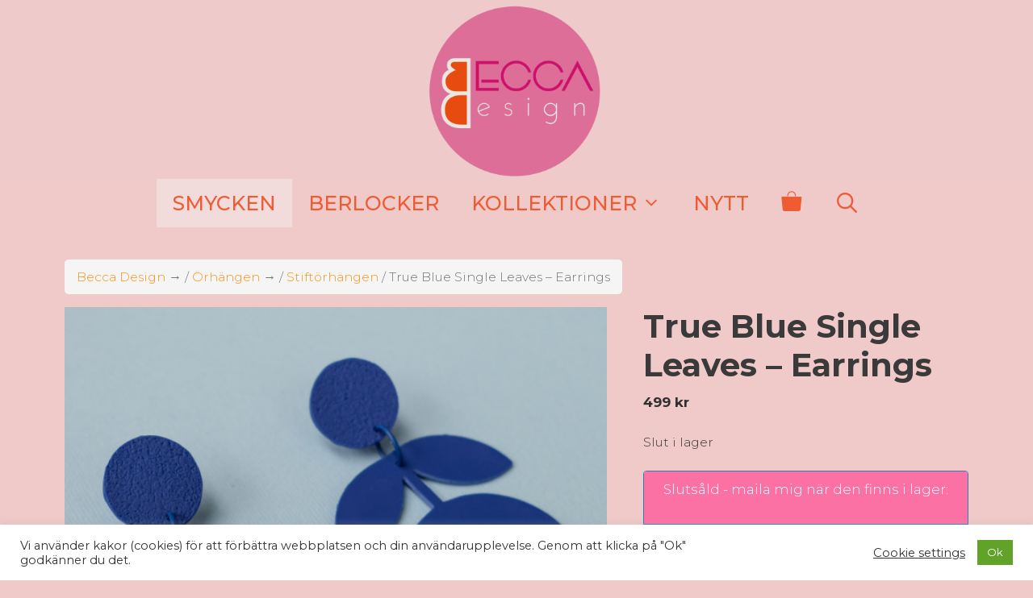

--- FILE ---
content_type: text/html; charset=UTF-8
request_url: https://beccadesign.se/p/true-blue-single-leaves-earrings/
body_size: 68696
content:
<!DOCTYPE html>
<html lang="sv-SE">
<head>
	<meta charset="UTF-8"><link rel="preconnect" href="https://fonts.gstatic.com/" crossorigin />
	<meta name='robots' content='index, follow, max-image-preview:large, max-snippet:-1, max-video-preview:-1' />
	<style>img:is([sizes="auto" i], [sizes^="auto," i]) { contain-intrinsic-size: 3000px 1500px }</style>
	<meta name="viewport" content="width=device-width, initial-scale=1">
	<!-- This site is optimized with the Yoast SEO plugin v26.7 - https://yoast.com/wordpress/plugins/seo/ -->
	<title>True Blue Single Leaves - Earrings - Becca Design</title>
	<link rel="canonical" href="https://beccadesign.se/p/true-blue-single-leaves-earrings/" />
	<meta property="og:locale" content="sv_SE" />
	<meta property="og:type" content="article" />
	<meta property="og:title" content="True Blue Single Leaves - Earrings - Becca Design" />
	<meta property="og:description" content="Otroligt vackra blad i en klarblå färg, stiftet har en strukturerad yta och bladet är siden-matt. Stift:  Rostfritt stål (nickelfritt) Storlek: Längd ca 7 cm." />
	<meta property="og:url" content="https://beccadesign.se/p/true-blue-single-leaves-earrings/" />
	<meta property="og:site_name" content="Becca Design" />
	<meta property="article:modified_time" content="2025-08-16T22:00:40+00:00" />
	<meta property="og:image" content="https://beccadesign.se/wp-content/uploads/DSCF1780-2-scaled.jpg" />
	<meta property="og:image:width" content="2560" />
	<meta property="og:image:height" content="2560" />
	<meta property="og:image:type" content="image/jpeg" />
	<meta name="twitter:card" content="summary_large_image" />
	<meta name="twitter:label1" content="Beräknad lästid" />
	<meta name="twitter:data1" content="1 minut" />
	<script type="application/ld+json" class="yoast-schema-graph">{"@context":"https://schema.org","@graph":[{"@type":"WebPage","@id":"https://beccadesign.se/p/true-blue-single-leaves-earrings/","url":"https://beccadesign.se/p/true-blue-single-leaves-earrings/","name":"True Blue Single Leaves - Earrings - Becca Design","isPartOf":{"@id":"https://beccadesign.se/#website"},"primaryImageOfPage":{"@id":"https://beccadesign.se/p/true-blue-single-leaves-earrings/#primaryimage"},"image":{"@id":"https://beccadesign.se/p/true-blue-single-leaves-earrings/#primaryimage"},"thumbnailUrl":"https://beccadesign.se/wp-content/uploads/DSCF1780-2-scaled.jpg","datePublished":"2023-08-08T16:14:27+00:00","dateModified":"2025-08-16T22:00:40+00:00","breadcrumb":{"@id":"https://beccadesign.se/p/true-blue-single-leaves-earrings/#breadcrumb"},"inLanguage":"sv-SE","potentialAction":[{"@type":"ReadAction","target":["https://beccadesign.se/p/true-blue-single-leaves-earrings/"]}]},{"@type":"ImageObject","inLanguage":"sv-SE","@id":"https://beccadesign.se/p/true-blue-single-leaves-earrings/#primaryimage","url":"https://beccadesign.se/wp-content/uploads/DSCF1780-2-scaled.jpg","contentUrl":"https://beccadesign.se/wp-content/uploads/DSCF1780-2-scaled.jpg","width":2560,"height":2560},{"@type":"BreadcrumbList","@id":"https://beccadesign.se/p/true-blue-single-leaves-earrings/#breadcrumb","itemListElement":[{"@type":"ListItem","position":1,"name":"Becca Design","item":"https://beccadesign.se/"},{"@type":"ListItem","position":2,"name":"Webbutik","item":"https://beccadesign.se/butik/"},{"@type":"ListItem","position":3,"name":"True Blue Single Leaves &#8211; Earrings"}]},{"@type":"WebSite","@id":"https://beccadesign.se/#website","url":"https://beccadesign.se/","name":"Becca Design","description":"Söta smycken online","publisher":{"@id":"https://beccadesign.se/#organization"},"potentialAction":[{"@type":"SearchAction","target":{"@type":"EntryPoint","urlTemplate":"https://beccadesign.se/?s={search_term_string}"},"query-input":{"@type":"PropertyValueSpecification","valueRequired":true,"valueName":"search_term_string"}}],"inLanguage":"sv-SE"},{"@type":"Organization","@id":"https://beccadesign.se/#organization","name":"Becca Design","url":"https://beccadesign.se/","logo":{"@type":"ImageObject","inLanguage":"sv-SE","@id":"https://beccadesign.se/#/schema/logo/image/","url":"https://beccadesign.se/wp-content/uploads/beccadesign-logga-symbol-rosa-3-297x300-1.png","contentUrl":"https://beccadesign.se/wp-content/uploads/beccadesign-logga-symbol-rosa-3-297x300-1.png","width":297,"height":300,"caption":"Becca Design"},"image":{"@id":"https://beccadesign.se/#/schema/logo/image/"}}]}</script>
	<!-- / Yoast SEO plugin. -->


<link rel='dns-prefetch' href='//www.googletagmanager.com' />
<link href='https://fonts.gstatic.com' crossorigin rel='preconnect' />
<link href='https://fonts.googleapis.com' crossorigin rel='preconnect' />
<link rel="alternate" type="application/rss+xml" title="Becca Design &raquo; Webbflöde" href="https://beccadesign.se/feed/" />
<link rel="alternate" type="application/rss+xml" title="Becca Design &raquo; Kommentarsflöde" href="https://beccadesign.se/comments/feed/" />
<link rel="alternate" type="application/rss+xml" title="Becca Design &raquo; Kommentarsflöde för True Blue Single Leaves &#8211; Earrings" href="https://beccadesign.se/p/true-blue-single-leaves-earrings/feed/" />
<script data-optimized="1" src="[data-uri]" defer></script>
<style id="litespeed-ccss">ul{box-sizing:border-box}.entry-content{counter-reset:footnotes}:root{--wp--preset--font-size--normal:16px;--wp--preset--font-size--huge:42px}.screen-reader-text{border:0;clip:rect(1px,1px,1px,1px);clip-path:inset(50%);height:1px;margin:-1px;overflow:hidden;padding:0;position:absolute;width:1px;word-wrap:normal!important}:root{--wp--preset--aspect-ratio--square:1;--wp--preset--aspect-ratio--4-3:4/3;--wp--preset--aspect-ratio--3-4:3/4;--wp--preset--aspect-ratio--3-2:3/2;--wp--preset--aspect-ratio--2-3:2/3;--wp--preset--aspect-ratio--16-9:16/9;--wp--preset--aspect-ratio--9-16:9/16;--wp--preset--color--black:#000;--wp--preset--color--cyan-bluish-gray:#abb8c3;--wp--preset--color--white:#fff;--wp--preset--color--pale-pink:#f78da7;--wp--preset--color--vivid-red:#cf2e2e;--wp--preset--color--luminous-vivid-orange:#ff6900;--wp--preset--color--luminous-vivid-amber:#fcb900;--wp--preset--color--light-green-cyan:#7bdcb5;--wp--preset--color--vivid-green-cyan:#00d084;--wp--preset--color--pale-cyan-blue:#8ed1fc;--wp--preset--color--vivid-cyan-blue:#0693e3;--wp--preset--color--vivid-purple:#9b51e0;--wp--preset--color--contrast:var(--contrast);--wp--preset--color--contrast-2:var(--contrast-2);--wp--preset--color--contrast-3:var(--contrast-3);--wp--preset--color--base:var(--base);--wp--preset--color--base-2:var(--base-2);--wp--preset--color--base-3:var(--base-3);--wp--preset--color--accent:var(--accent);--wp--preset--gradient--vivid-cyan-blue-to-vivid-purple:linear-gradient(135deg,rgba(6,147,227,1) 0%,#9b51e0 100%);--wp--preset--gradient--light-green-cyan-to-vivid-green-cyan:linear-gradient(135deg,#7adcb4 0%,#00d082 100%);--wp--preset--gradient--luminous-vivid-amber-to-luminous-vivid-orange:linear-gradient(135deg,rgba(252,185,0,1) 0%,rgba(255,105,0,1) 100%);--wp--preset--gradient--luminous-vivid-orange-to-vivid-red:linear-gradient(135deg,rgba(255,105,0,1) 0%,#cf2e2e 100%);--wp--preset--gradient--very-light-gray-to-cyan-bluish-gray:linear-gradient(135deg,#eee 0%,#a9b8c3 100%);--wp--preset--gradient--cool-to-warm-spectrum:linear-gradient(135deg,#4aeadc 0%,#9778d1 20%,#cf2aba 40%,#ee2c82 60%,#fb6962 80%,#fef84c 100%);--wp--preset--gradient--blush-light-purple:linear-gradient(135deg,#ffceec 0%,#9896f0 100%);--wp--preset--gradient--blush-bordeaux:linear-gradient(135deg,#fecda5 0%,#fe2d2d 50%,#6b003e 100%);--wp--preset--gradient--luminous-dusk:linear-gradient(135deg,#ffcb70 0%,#c751c0 50%,#4158d0 100%);--wp--preset--gradient--pale-ocean:linear-gradient(135deg,#fff5cb 0%,#b6e3d4 50%,#33a7b5 100%);--wp--preset--gradient--electric-grass:linear-gradient(135deg,#caf880 0%,#71ce7e 100%);--wp--preset--gradient--midnight:linear-gradient(135deg,#020381 0%,#2874fc 100%);--wp--preset--font-size--small:13px;--wp--preset--font-size--medium:20px;--wp--preset--font-size--large:36px;--wp--preset--font-size--x-large:42px;--wp--preset--font-family--inter:"Inter",sans-serif;--wp--preset--font-family--cardo:Cardo;--wp--preset--spacing--20:.44rem;--wp--preset--spacing--30:.67rem;--wp--preset--spacing--40:1rem;--wp--preset--spacing--50:1.5rem;--wp--preset--spacing--60:2.25rem;--wp--preset--spacing--70:3.38rem;--wp--preset--spacing--80:5.06rem;--wp--preset--shadow--natural:6px 6px 9px rgba(0,0,0,.2);--wp--preset--shadow--deep:12px 12px 50px rgba(0,0,0,.4);--wp--preset--shadow--sharp:6px 6px 0px rgba(0,0,0,.2);--wp--preset--shadow--outlined:6px 6px 0px -3px rgba(255,255,255,1),6px 6px rgba(0,0,0,1);--wp--preset--shadow--crisp:6px 6px 0px rgba(0,0,0,1)}#cookie-law-info-bar{font-size:15px;margin:0 auto;padding:12px 10px;position:absolute;text-align:center;box-sizing:border-box;width:100%;z-index:9999;display:none;left:0;font-weight:300;box-shadow:0 -1px 10px 0 rgba(172,171,171,.3)}#cookie-law-info-again{font-size:10pt;margin:0;padding:5px 10px;text-align:center;z-index:9999;box-shadow:#161616 2px 2px 5px 2px}#cookie-law-info-bar span{vertical-align:middle}.cli-plugin-button,.cli-plugin-button:visited{display:inline-block;padding:9px 12px;color:#fff;text-decoration:none;position:relative;margin-left:5px;text-decoration:none}.cli-plugin-button,.cli-plugin-button:visited,.medium.cli-plugin-button,.medium.cli-plugin-button:visited{font-size:13px;font-weight:400;line-height:1}.cli-plugin-button{margin-top:5px}.cli-bar-popup{-moz-background-clip:padding;-webkit-background-clip:padding;background-clip:padding-box;-webkit-border-radius:30px;-moz-border-radius:30px;border-radius:30px;padding:20px}.cli-container-fluid{padding-right:15px;padding-left:15px;margin-right:auto;margin-left:auto}.cli-row{display:-ms-flexbox;display:flex;-ms-flex-wrap:wrap;flex-wrap:wrap;margin-right:-15px;margin-left:-15px}.cli-align-items-stretch{-ms-flex-align:stretch!important;align-items:stretch!important}.cli-px-0{padding-left:0;padding-right:0}.cli-btn{font-size:14px;display:inline-block;font-weight:400;text-align:center;white-space:nowrap;vertical-align:middle;border:1px solid transparent;padding:.5rem 1.25rem;line-height:1;border-radius:.25rem}.cli-modal-backdrop{position:fixed;top:0;right:0;bottom:0;left:0;z-index:1040;background-color:#000;display:none}.cli-modal-backdrop.cli-fade{opacity:0}.cli-modal a{text-decoration:none}.cli-modal .cli-modal-dialog{position:relative;width:auto;margin:.5rem;font-family:-apple-system,BlinkMacSystemFont,"Segoe UI",Roboto,"Helvetica Neue",Arial,sans-serif,"Apple Color Emoji","Segoe UI Emoji","Segoe UI Symbol";font-size:1rem;font-weight:400;line-height:1.5;color:#212529;text-align:left;display:-ms-flexbox;display:flex;-ms-flex-align:center;align-items:center;min-height:calc(100% - (.5rem*2))}@media (min-width:576px){.cli-modal .cli-modal-dialog{max-width:500px;margin:1.75rem auto;min-height:calc(100% - (1.75rem*2))}}@media (min-width:992px){.cli-modal .cli-modal-dialog{max-width:900px}}.cli-modal-content{position:relative;display:-ms-flexbox;display:flex;-ms-flex-direction:column;flex-direction:column;width:100%;background-color:#fff;background-clip:padding-box;border-radius:.3rem;outline:0}.cli-modal .cli-modal-close{position:absolute;right:10px;top:10px;z-index:1;padding:0;background-color:transparent!important;border:0;-webkit-appearance:none;font-size:1.5rem;font-weight:700;line-height:1;color:#000;text-shadow:0 1px 0 #fff}.cli-switch{display:inline-block;position:relative;min-height:1px;padding-left:70px;font-size:14px}.cli-switch input[type=checkbox]{display:none}.cli-switch .cli-slider{background-color:#e3e1e8;height:24px;width:50px;bottom:0;left:0;position:absolute;right:0;top:0}.cli-switch .cli-slider:before{background-color:#fff;bottom:2px;content:"";height:20px;left:2px;position:absolute;width:20px}.cli-switch .cli-slider{border-radius:34px}.cli-switch .cli-slider:before{border-radius:50%}.cli-tab-content{background:#fff}.cli-tab-content{width:100%;padding:30px}@media (max-width:767px){.cli-tab-content{padding:30px 10px}}.cli-container-fluid{padding-right:15px;padding-left:15px;margin-right:auto;margin-left:auto}.cli-row{display:-ms-flexbox;display:flex;-ms-flex-wrap:wrap;flex-wrap:wrap;margin-right:-15px;margin-left:-15px}.cli-align-items-stretch{-ms-flex-align:stretch!important;align-items:stretch!important}.cli-px-0{padding-left:0;padding-right:0}.cli-btn{font-size:14px;display:inline-block;font-weight:400;text-align:center;white-space:nowrap;vertical-align:middle;border:1px solid transparent;padding:.5rem 1.25rem;line-height:1;border-radius:.25rem}.cli-modal-backdrop{position:fixed;top:0;right:0;bottom:0;left:0;z-index:1040;background-color:#000;-webkit-transform:scale(0);transform:scale(0)}.cli-modal-backdrop.cli-fade{opacity:0}.cli-modal{position:fixed;top:0;right:0;bottom:0;left:0;z-index:99999;transform:scale(0);overflow:hidden;outline:0;display:none}.cli-modal a{text-decoration:none}.cli-modal .cli-modal-dialog{position:relative;width:auto;margin:.5rem;font-family:inherit;font-size:1rem;font-weight:400;line-height:1.5;color:#212529;text-align:left;display:-ms-flexbox;display:flex;-ms-flex-align:center;align-items:center;min-height:calc(100% - (.5rem*2))}@media (min-width:576px){.cli-modal .cli-modal-dialog{max-width:500px;margin:1.75rem auto;min-height:calc(100% - (1.75rem*2))}}.cli-modal-content{position:relative;display:-ms-flexbox;display:flex;-ms-flex-direction:column;flex-direction:column;width:100%;background-color:#fff;background-clip:padding-box;border-radius:.2rem;box-sizing:border-box;outline:0}.cli-switch{display:inline-block;position:relative;min-height:1px;padding-left:38px;font-size:14px}.cli-switch input[type=checkbox]{display:none}.cli-switch .cli-slider{background-color:#e3e1e8;height:20px;width:38px;bottom:0;left:0;position:absolute;right:0;top:0}.cli-switch .cli-slider:before{background-color:#fff;bottom:2px;content:"";height:15px;left:3px;position:absolute;width:15px}.cli-switch .cli-slider{border-radius:34px;font-size:0}.cli-switch .cli-slider:before{border-radius:50%}.cli-tab-content{background:#fff}.cli-tab-content{width:100%;padding:5px 30px 5px 5px;box-sizing:border-box}@media (max-width:767px){.cli-tab-content{padding:30px 10px}}.cli-tab-footer .cli-btn{background-color:#00acad;padding:10px 15px;text-decoration:none}.cli-tab-footer .wt-cli-privacy-accept-btn{background-color:#61a229;color:#fff;border-radius:0}.cli-tab-footer{width:100%;text-align:right;padding:20px 0}.cli-col-12{width:100%}.cli-tab-header{display:flex;justify-content:space-between}.cli-tab-header a:before{width:10px;height:2px;left:0;top:calc(50% - 1px)}.cli-tab-header a:after{width:2px;height:10px;left:4px;top:calc(50% - 5px);-webkit-transform:none;transform:none}.cli-tab-header a:before{width:7px;height:7px;border-right:1px solid #4a6e78;border-bottom:1px solid #4a6e78;content:" ";transform:rotate(-45deg);margin-right:10px}.cli-tab-header a.cli-nav-link{position:relative;display:flex;align-items:center;font-size:14px;color:#000;text-transform:capitalize}.cli-tab-header{border-radius:5px;padding:12px 15px;background-color:#f2f2f2}.cli-modal .cli-modal-close{position:absolute;right:0;top:0;z-index:1;-webkit-appearance:none;width:40px;height:40px;padding:0;border-radius:50%;padding:10px;background:0 0;border:none;min-width:40px}.cli-tab-container h4{font-family:inherit;font-size:16px;margin-bottom:15px;margin:10px 0}#cliSettingsPopup .cli-tab-section-container{padding-top:12px}.cli-privacy-content-text{font-size:14px;line-height:1.4;margin-top:0;padding:0;color:#000}.cli-tab-content{display:none}.cli-tab-section .cli-tab-content{padding:10px 20px 5px}.cli-tab-section{margin-top:5px}@media (min-width:992px){.cli-modal .cli-modal-dialog{max-width:645px}}.cli-switch .cli-slider:after{content:attr(data-cli-disable);position:absolute;right:50px;color:#000;font-size:12px;text-align:right;min-width:80px}.cli-privacy-overview:not(.cli-collapsed) .cli-privacy-content{max-height:60px;overflow:hidden}a.cli-privacy-readmore{font-size:12px;margin-top:12px;display:inline-block;padding-bottom:0;color:#000;text-decoration:underline}.cli-modal-footer{position:relative}a.cli-privacy-readmore:before{content:attr(data-readmore-text)}.cli-modal-close svg{fill:#000}span.cli-necessary-caption{color:#000;font-size:12px}.cli-tab-container .cli-row{max-height:500px;overflow-y:auto}.cli-tab-section .cookielawinfo-row-cat-table td,.cli-tab-section .cookielawinfo-row-cat-table th{font-size:12px}.wt-cli-sr-only{display:none;font-size:16px}.cli-bar-container{float:none;margin:0 auto;display:-webkit-box;display:-moz-box;display:-ms-flexbox;display:-webkit-flex;display:flex;justify-content:space-between;-webkit-box-align:center;-moz-box-align:center;-ms-flex-align:center;-webkit-align-items:center;align-items:center}.cli-bar-btn_container{margin-left:20px;display:-webkit-box;display:-moz-box;display:-ms-flexbox;display:-webkit-flex;display:flex;-webkit-box-align:center;-moz-box-align:center;-ms-flex-align:center;-webkit-align-items:center;align-items:center;flex-wrap:nowrap}.cli-bar-btn_container a{white-space:nowrap}.cli-style-v2{font-size:11pt;line-height:18px;font-weight:400}.cli-style-v2 .cli-bar-message{width:70%;text-align:left}.cli-style-v2 .cli-bar-btn_container .cli_action_button,.cli-style-v2 .cli-bar-btn_container .cli_settings_button{margin-left:5px}.cli-style-v2 .cli_settings_button:not(.cli-plugin-button){text-decoration:underline}.cli-style-v2 .cli-bar-btn_container .cli-plugin-button{margin-top:5px;margin-bottom:5px}.wt-cli-necessary-checkbox{display:none!important}@media (max-width:985px){.cli-style-v2 .cli-bar-message{width:100%}.cli-style-v2.cli-bar-container{justify-content:left;flex-wrap:wrap}.cli-style-v2 .cli-bar-btn_container{margin-left:0;margin-top:10px}}.wt-cli-privacy-overview-actions{padding-bottom:0}@media only screen and (max-width:479px) and (min-width:320px){.cli-style-v2 .cli-bar-btn_container{flex-wrap:wrap}}.wt-cli-cookie-description{font-size:14px;line-height:1.4;margin-top:0;padding:0;color:#000}button.pswp__button{box-shadow:none!important;background-image:url(/wp-content/plugins/woocommerce/assets/css/photoswipe/default-skin/default-skin.png)!important}button.pswp__button,button.pswp__button--arrow--left:before,button.pswp__button--arrow--right:before{background-color:transparent!important}button.pswp__button--arrow--left,button.pswp__button--arrow--right{background-image:none!important}.pswp{display:none;position:absolute;width:100%;height:100%;left:0;top:0;overflow:hidden;-ms-touch-action:none;touch-action:none;z-index:1500;-webkit-text-size-adjust:100%;-webkit-backface-visibility:hidden;outline:0}.pswp *{-webkit-box-sizing:border-box;box-sizing:border-box}.pswp__bg{position:absolute;left:0;top:0;width:100%;height:100%;background:#000;opacity:0;-webkit-transform:translateZ(0);transform:translateZ(0);-webkit-backface-visibility:hidden;will-change:opacity}.pswp__scroll-wrap{position:absolute;left:0;top:0;width:100%;height:100%;overflow:hidden}.pswp__container{-ms-touch-action:none;touch-action:none;position:absolute;left:0;right:0;top:0;bottom:0}.pswp__container{-webkit-touch-callout:none}.pswp__bg{will-change:opacity}.pswp__container{-webkit-backface-visibility:hidden}.pswp__item{position:absolute;left:0;right:0;top:0;bottom:0;overflow:hidden}.pswp__button{width:44px;height:44px;position:relative;background:0 0;overflow:visible;-webkit-appearance:none;display:block;border:0;padding:0;margin:0;float:right;opacity:.75;-webkit-box-shadow:none;box-shadow:none}.pswp__button::-moz-focus-inner{padding:0;border:0}.pswp__button,.pswp__button--arrow--left:before,.pswp__button--arrow--right:before{background:url(/wp-content/plugins/woocommerce/assets/css/photoswipe/default-skin/default-skin.png) 0 0 no-repeat;background-size:264px 88px;width:44px;height:44px}.pswp__button--close{background-position:0 -44px}.pswp__button--share{background-position:-44px -44px}.pswp__button--fs{display:none}.pswp__button--zoom{display:none;background-position:-88px 0}.pswp__button--arrow--left,.pswp__button--arrow--right{background:0 0;top:50%;margin-top:-50px;width:70px;height:100px;position:absolute}.pswp__button--arrow--left{left:0}.pswp__button--arrow--right{right:0}.pswp__button--arrow--left:before,.pswp__button--arrow--right:before{content:'';top:35px;background-color:rgba(0,0,0,.3);height:30px;width:32px;position:absolute}.pswp__button--arrow--left:before{left:6px;background-position:-138px -44px}.pswp__button--arrow--right:before{right:6px;background-position:-94px -44px}.pswp__share-modal{display:block;background:rgba(0,0,0,.5);width:100%;height:100%;top:0;left:0;padding:10px;position:absolute;z-index:1600;opacity:0;-webkit-backface-visibility:hidden;will-change:opacity}.pswp__share-modal--hidden{display:none}.pswp__share-tooltip{z-index:1620;position:absolute;background:#fff;top:56px;border-radius:2px;display:block;width:auto;right:44px;-webkit-box-shadow:0 2px 5px rgba(0,0,0,.25);box-shadow:0 2px 5px rgba(0,0,0,.25);-webkit-transform:translateY(6px);-ms-transform:translateY(6px);transform:translateY(6px);-webkit-backface-visibility:hidden;will-change:transform}.pswp__counter{position:absolute;left:0;top:0;height:44px;font-size:13px;line-height:44px;color:#fff;opacity:.75;padding:0 10px}.pswp__caption{position:absolute;left:0;bottom:0;width:100%;min-height:44px}.pswp__caption__center{text-align:left;max-width:420px;margin:0 auto;font-size:13px;padding:10px;line-height:20px;color:#ccc}.pswp__preloader{width:44px;height:44px;position:absolute;top:0;left:50%;margin-left:-22px;opacity:0;will-change:opacity;direction:ltr}.pswp__preloader__icn{width:20px;height:20px;margin:12px}@media screen and (max-width:1024px){.pswp__preloader{position:relative;left:auto;top:auto;margin:0;float:right}}.pswp__ui{-webkit-font-smoothing:auto;visibility:visible;opacity:1;z-index:1550}.pswp__top-bar{position:absolute;left:0;top:0;height:44px;width:100%}.pswp__caption,.pswp__top-bar{-webkit-backface-visibility:hidden;will-change:opacity}.pswp__caption,.pswp__top-bar{background-color:rgba(0,0,0,.5)}.pswp__ui--hidden .pswp__button--arrow--left,.pswp__ui--hidden .pswp__button--arrow--right,.pswp__ui--hidden .pswp__caption,.pswp__ui--hidden .pswp__top-bar{opacity:.001}:root{--woocommerce:#7f54b3;--wc-green:#7ad03a;--wc-red:#a00;--wc-orange:#ffba00;--wc-blue:#2ea2cc;--wc-primary:#7f54b3;--wc-primary-text:#fff;--wc-secondary:#e9e6ed;--wc-secondary-text:#515151;--wc-highlight:#b3af54;--wc-highligh-text:#fff;--wc-content-bg:#fff;--wc-subtext:#767676}.woocommerce img,.woocommerce-page img{height:auto;max-width:100%}.woocommerce #content div.product div.images,.woocommerce div.product div.images,.woocommerce-page #content div.product div.images,.woocommerce-page div.product div.images{float:left;width:48%}.woocommerce #content div.product div.summary,.woocommerce div.product div.summary,.woocommerce-page #content div.product div.summary,.woocommerce-page div.product div.summary{float:right;width:48%;clear:none}.woocommerce #content div.product .woocommerce-tabs,.woocommerce div.product .woocommerce-tabs,.woocommerce-page #content div.product .woocommerce-tabs,.woocommerce-page div.product .woocommerce-tabs{clear:both}@media only screen and (max-width:768px){:root{--woocommerce:#7f54b3;--wc-green:#7ad03a;--wc-red:#a00;--wc-orange:#ffba00;--wc-blue:#2ea2cc;--wc-primary:#7f54b3;--wc-primary-text:#fff;--wc-secondary:#e9e6ed;--wc-secondary-text:#515151;--wc-highlight:#b3af54;--wc-highligh-text:#fff;--wc-content-bg:#fff;--wc-subtext:#767676}.woocommerce #content div.product div.images,.woocommerce #content div.product div.summary,.woocommerce div.product div.images,.woocommerce div.product div.summary,.woocommerce-page #content div.product div.images,.woocommerce-page #content div.product div.summary,.woocommerce-page div.product div.images,.woocommerce-page div.product div.summary{float:none;width:100%}}:root{--woocommerce:#7f54b3;--wc-green:#7ad03a;--wc-red:#a00;--wc-orange:#ffba00;--wc-blue:#2ea2cc;--wc-primary:#7f54b3;--wc-primary-text:#fff;--wc-secondary:#e9e6ed;--wc-secondary-text:#515151;--wc-highlight:#b3af54;--wc-highligh-text:#fff;--wc-content-bg:#fff;--wc-subtext:#767676}.screen-reader-text{clip:rect(1px,1px,1px,1px);height:1px;overflow:hidden;position:absolute!important;width:1px;word-wrap:normal!important}.woocommerce .woocommerce-breadcrumb{margin:0 0 1em;padding:0}.woocommerce .woocommerce-breadcrumb:after,.woocommerce .woocommerce-breadcrumb:before{content:" ";display:table}.woocommerce .woocommerce-breadcrumb:after{clear:both}.woocommerce div.product{margin-bottom:0;position:relative}.woocommerce div.product .product_title{clear:none;margin-top:0;padding:0}.woocommerce div.product p.stock{font-size:.92em}.woocommerce div.product .woocommerce-product-rating{margin-bottom:1.618em}.woocommerce div.product div.images{margin-bottom:2em}.woocommerce div.product div.images img{display:block;width:100%;height:auto;box-shadow:none}.woocommerce div.product div.images.woocommerce-product-gallery{position:relative}.woocommerce div.product div.images .woocommerce-product-gallery__wrapper{margin:0;padding:0}.woocommerce div.product div.images .woocommerce-product-gallery__image:nth-child(n+2){width:25%;display:inline-block}.woocommerce div.product div.summary{margin-bottom:2em}.woocommerce .star-rating{float:right;overflow:hidden;position:relative;height:1em;line-height:1;font-size:1em;width:5.4em;font-family:WooCommerce}.woocommerce .star-rating:before{content:"sssss";color:#cfc8d8;float:left;top:0;left:0;position:absolute}.woocommerce .star-rating span{overflow:hidden;float:left;top:0;left:0;position:absolute;padding-top:1.5em}.woocommerce .star-rating span:before{content:"SSSSS";top:0;position:absolute;left:0}.woocommerce .woocommerce-product-rating{line-height:2;display:block}.woocommerce .woocommerce-product-rating:after,.woocommerce .woocommerce-product-rating:before{content:" ";display:table}.woocommerce .woocommerce-product-rating:after{clear:both}.woocommerce .woocommerce-product-rating .star-rating{margin:.5em 4px 0 0;float:left}.woocommerce #review_form #respond p{margin:0 0 10px}.woocommerce #review_form #respond .form-submit input{left:auto}.woocommerce #review_form #respond textarea{box-sizing:border-box;width:100%}.woocommerce:where(body:not(.woocommerce-uses-block-theme)) .woocommerce-breadcrumb{font-size:.92em;color:#767676}.woocommerce:where(body:not(.woocommerce-uses-block-theme)) .woocommerce-breadcrumb a{color:#767676}.woocommerce:where(body:not(.woocommerce-uses-block-theme)) div.product p.price{color:#b3af54;font-size:1.25em}.woocommerce:where(body:not(.woocommerce-uses-block-theme)) div.product .stock{color:#b3af54}.woocommerce:where(body:not(.woocommerce-uses-block-theme)) div.product .out-of-stock{color:var(--wc-red)}.grid-100:after,.grid-container:after,[class*=mobile-grid-]:after,[class*=tablet-grid-]:after{clear:both}@-ms-viewport{width:auto}.grid-100:after,.grid-100:before,.grid-container:after,.grid-container:before,[class*=mobile-grid-]:after,[class*=mobile-grid-]:before,[class*=tablet-grid-]:after,[class*=tablet-grid-]:before{content:".";display:block;overflow:hidden;visibility:hidden;font-size:0;line-height:0;width:0;height:0}.grid-container{margin-left:auto;margin-right:auto;max-width:1200px;padding-left:10px;padding-right:10px}.grid-100,[class*=mobile-grid-],[class*=tablet-grid-]{-moz-box-sizing:border-box;-webkit-box-sizing:border-box;box-sizing:border-box;padding-left:10px;padding-right:10px}.grid-parent{padding-left:0;padding-right:0}@media (max-width:767px){.mobile-grid-100{clear:both;width:100%}}@media (min-width:768px) and (max-width:1024px){.tablet-grid-100{clear:both;width:100%}}@media (min-width:1025px){.grid-100{clear:both;width:100%}}a,body,div,form,h1,h4,html,label,li,p,span,strong,table,tbody,td,th,thead,tr,ul{border:0;margin:0;padding:0}html{font-family:sans-serif;-webkit-text-size-adjust:100%;-ms-text-size-adjust:100%}article,header,main,nav,section{display:block}ul{list-style:none}table{border-collapse:separate;border-spacing:0}td,th{font-weight:400;text-align:left;padding:5px}a{background-color:transparent}a img{border:0}body,button,input,textarea{font-family:-apple-system,system-ui,BlinkMacSystemFont,"Segoe UI",Helvetica,Arial,sans-serif,"Apple Color Emoji","Segoe UI Emoji","Segoe UI Symbol";font-weight:400;text-transform:none;font-size:17px;line-height:1.5}p{margin-bottom:1.5em}h1,h4{font-family:inherit;font-size:100%;font-style:inherit;font-weight:inherit}table,td,th{border:1px solid rgba(0,0,0,.1)}table{border-collapse:separate;border-spacing:0;border-width:1px 0 0 1px;margin:0 0 1.5em;width:100%}td,th{padding:8px}th{border-width:0 1px 1px 0}td{border-width:0 1px 1px 0}h1{font-size:42px;margin-bottom:20px;line-height:1.2em;font-weight:400;text-transform:none}h4{font-size:24px}h4{margin-bottom:20px}ul{margin:0 0 1.5em 3em}ul{list-style:disc}li>ul{margin-bottom:0;margin-left:1.5em}strong{font-weight:700}table{margin:0 0 1.5em;width:100%}th{font-weight:700}img{height:auto;max-width:100%}button,input,textarea{font-size:100%;margin:0;vertical-align:baseline}button,input[type=submit]{border:1px solid transparent;background:#55555e;-webkit-appearance:button;padding:10px 20px;color:#fff}input[type=checkbox]{box-sizing:border-box;padding:0}input[type=search]{-webkit-appearance:textfield;box-sizing:content-box}input[type=search]::-webkit-search-decoration{-webkit-appearance:none}button::-moz-focus-inner,input::-moz-focus-inner{border:0;padding:0}input[type=email],input[type=search],textarea{background:#fafafa;color:#666;border:1px solid #ccc;border-radius:0;padding:10px 15px;box-sizing:border-box;max-width:100%}textarea{overflow:auto;vertical-align:top;width:100%}a{text-decoration:none}.screen-reader-text{border:0;clip:rect(1px,1px,1px,1px);-webkit-clip-path:inset(50%);clip-path:inset(50%);height:1px;margin:-1px;overflow:hidden;padding:0;position:absolute!important;width:1px;word-wrap:normal!important}.entry-content:after,.site-content:after,.site-header:after{content:"";display:table;clear:both}.main-navigation{z-index:100;padding:0;clear:both;display:block}.main-navigation a{display:block;text-decoration:none;font-weight:400;text-transform:none;font-size:15px}.main-navigation ul{list-style:none;margin:0;padding-left:0}.main-navigation .main-nav ul li a{padding-left:20px;padding-right:20px;line-height:60px}.inside-navigation{position:relative}.main-navigation li{float:left;position:relative}.nav-aligned-center .main-navigation:not(.toggled) .menu>li{float:none;display:inline-block}.nav-aligned-center .main-navigation:not(.toggled) ul{letter-spacing:-.31em;font-size:1em}.nav-aligned-center .main-navigation:not(.toggled) ul li{letter-spacing:normal}.nav-aligned-center .main-navigation{text-align:center}.main-navigation li.search-item{float:right}.main-navigation .mobile-bar-items a{padding-left:20px;padding-right:20px;line-height:60px}.main-navigation ul ul{display:block;box-shadow:1px 1px 0 rgba(0,0,0,.1);float:left;position:absolute;left:-99999px;opacity:0;z-index:99999;width:200px;text-align:left;top:auto;height:0;overflow:hidden}.main-navigation ul ul a{display:block}.main-navigation ul ul li{width:100%}.main-navigation .main-nav ul ul li a{line-height:normal;padding:10px 20px;font-size:14px}.main-navigation .main-nav ul li.menu-item-has-children>a{padding-right:0;position:relative}.menu-item-has-children .dropdown-menu-toggle{display:inline-block;height:100%;clear:both;padding-right:20px;padding-left:10px}.site-header{position:relative}.inside-header{padding:20px 40px}.site-logo{display:inline-block;max-width:100%}.site-header .header-image{vertical-align:middle}.header-aligned-center .site-header{text-align:center}.entry-summary:not(:first-child){margin-top:2em}.site-content{word-wrap:break-word}.entry-title{margin-bottom:0}.comment-form input{margin-bottom:10px}#cancel-comment-reply-link{padding-left:10px}.footer-widgets .widget :last-child{margin-bottom:0}.widget{margin:0 0 30px;box-sizing:border-box}.separate-containers .widget:last-child,.widget:last-child{margin-bottom:0}.separate-containers .inside-article{padding:40px}.separate-containers .site-main>*,.separate-containers .widget{margin-bottom:20px}.separate-containers .site-main{margin:20px}.separate-containers.no-sidebar .site-main{margin-left:0;margin-right:0}.separate-containers .site-main>:last-child{margin-bottom:0}.container.grid-container{width:auto}body{background-color:#f0cac9;color:#3a3a3a}a{color:var(--contrast)}body .grid-container{max-width:2000px}.site-header .header-image{width:220px}.navigation-search{position:absolute;left:-99999px;visibility:hidden;z-index:20;width:100%;top:0;opacity:0}.navigation-search input[type=search]{outline:0;border:0;vertical-align:bottom;line-height:1;opacity:.9;width:100%;z-index:20;border-radius:0;-webkit-appearance:none;height:60px}.navigation-search input::-ms-clear{display:none;width:0;height:0}.navigation-search input::-ms-reveal{display:none;width:0;height:0}.navigation-search input::-webkit-search-decoration,.navigation-search input::-webkit-search-cancel-button,.navigation-search input::-webkit-search-results-button,.navigation-search input::-webkit-search-results-decoration{display:none}.main-navigation li.search-item{z-index:21}:root{--contrast:#222;--contrast-2:#575760;--contrast-3:#b2b2be;--base:#f0f0f0;--base-2:#f7f8f9;--base-3:#fff;--accent:#ef5c34}body,button,input,textarea{font-family:"Montserrat",sans-serif;font-weight:300}body{line-height:1.5}.main-navigation a,.menu-toggle{font-weight:500;text-transform:uppercase;font-size:25px}.main-navigation .main-nav ul ul li a{font-size:22px}button:not(.menu-toggle),input[type=submit]{font-weight:700}h1{font-weight:400;font-size:40px}h4{font-size:inherit}@media (max-width:768px){h1{font-size:30px}}.site-header{background-color:#efcaca;color:#3a3a3a}.site-header a{color:#f29232}.main-navigation,.main-navigation ul ul{background-color:#f0cac9}.main-navigation .main-nav ul li a,.main-navigation .menu-toggle{color:var(--accent)}.main-navigation .mobile-bar-items a{color:var(--accent)}.main-navigation .main-nav ul li[class*=current-menu-]>a{color:var(--accent);background-color:#f2dbdb}.navigation-search input[type=search]{color:var(--accent);background-color:#f2dbdb}.main-navigation ul ul{background-color:#f2dbdb}.main-navigation .main-nav ul ul li a{color:var(--accent)}.separate-containers .inside-article{background-color:#f0cac9}input[type=email],input[type=search],textarea{color:#666;background-color:#fafafa;border-color:#ccc}button,input[type=submit]{color:#efcaca;background-color:var(--accent)}.inside-header{padding:40px}@media (max-width:768px){.separate-containers .inside-article{padding:30px}}@media (max-width:768px){.main-navigation .menu-toggle,.main-navigation .mobile-bar-items{display:block}.main-navigation ul{display:none}}.menu-toggle,.mobile-bar-items{display:none}.menu-toggle{padding:0 20px;line-height:60px;margin:0;font-weight:400;text-transform:none;font-size:15px}button.menu-toggle{background-color:transparent;width:100%;border:0;text-align:center}.menu-toggle .mobile-menu{padding-left:3px}.nav-search-enabled .main-navigation .menu-toggle{text-align:left}.mobile-bar-items{display:none;position:absolute;right:0;top:0;z-index:21;list-style-type:none}.mobile-bar-items a{display:inline-block}@media (max-width:768px){.site-header{text-align:center}.content-area{float:none;width:100%;left:0;right:0}.site-main{margin-left:0!important;margin-right:0!important}}.dropdown-menu-toggle:before,.menu-toggle:before,.search-item a:before{-moz-osx-font-smoothing:grayscale;-webkit-font-smoothing:antialiased;font-style:normal;font-variant:normal;text-rendering:auto;line-height:1}.menu-toggle:before{content:"\f0c9";font-family:GeneratePress;width:1.28571429em;text-align:center;display:inline-block}.search-item a:before{content:"\f002";font-family:GeneratePress;width:1.28571429em;text-align:center;display:inline-block}.dropdown-menu-toggle:before{content:"\f107";font-family:GeneratePress;display:inline-block;width:.8em;text-align:left}.woocommerce-product-gallery{margin-right:4%}.woocommerce .entry-content,.woocommerce .product .entry-summary{margin-top:0}.wc-mini-cart{position:absolute;width:300px;right:0;box-shadow:0 2px 2px rgba(0,0,0,.1);z-index:99999;left:-99999px;opacity:0;height:0;overflow:hidden;visibility:hidden}.wc-menu-item .wc-mini-cart .widget_shopping_cart{padding:15px}.woocommerce.widget_shopping_cart{font-size:14px}.wc-menu-item:not(.has-items) .wc-mini-cart{display:none}.woocommerce .star-rating:before{color:rgba(0,0,0,.4)}.woocommerce #content div.product div.images,.woocommerce div.product div.images,.woocommerce-page #content div.product div.images,.woocommerce-page div.product div.images{width:50%}.woocommerce #content div.product div.summary,.woocommerce div.product div.summary,.woocommerce-page #content div.product div.summary,.woocommerce-page div.product div.summary{width:auto;float:none;overflow:hidden}.product_meta{font-size:80%;border-top:1px solid rgba(0,0,0,.1);padding-top:30px}.product_meta>span{display:block}nav li.wc-menu-item{float:right}.cart-contents>span{line-height:0}.cart-contents>span:not(:empty){margin-left:10px}.woocommerce .star-rating:before{opacity:.25;content:"SSSSS"}.woocommerce div.product .woocommerce-product-rating{margin:1em 0}.woocommerce div.product p.price{color:inherit}.woocommerce div.product p.price{font-weight:700}.woocommerce-review-link{font-size:80%}.main-navigation a.cart-contents:not(.has-svg-icon):before{content:"\f07a";display:inline-block;font-family:"GP Premium";font-style:normal;font-weight:400;font-variant:normal;text-transform:none;line-height:1;-webkit-font-smoothing:antialiased;-moz-osx-font-smoothing:grayscale}.main-navigation a.cart-contents:not(.has-svg-icon).shopping-bag:before{content:"\f290"}.cart-contents>span.number-of-items{font-size:11px;display:inline-block;background:rgba(255,255,255,.1);line-height:1.7em;height:1.7em;width:1.7em;text-align:center;border-radius:50%;margin-left:5px;position:relative;top:-5px;display:none}.cart-contents>span.number-of-items.no-items{display:none}.wc-menu-cart-activated .menu-toggle{text-align:left}.woocommerce .star-rating span:before{color:#ffa200}.woocommerce div.product p.price{color:#303030}#wc-mini-cart{background-color:#fff;color:#0a0a0a}.woocommerce #content div.product div.images,.woocommerce div.product div.images,.woocommerce-page #content div.product div.images,.woocommerce-page div.product div.images{width:50%}.cart-contents>span.number-of-items{background-color:rgba(255,255,255,.1)}.cart-contents .amount{display:none}.cart-contents>span.number-of-items{display:inline-block}@media (max-width:768px){.woocommerce #content div.product div.images,.woocommerce div.product div.images,.woocommerce-page #content div.product div.images,.woocommerce-page div.product div.images{width:100%}}@media (max-width:768px){.mobile-bar-items+.menu-toggle{text-align:left}body.nav-search-enabled .wc-menu-cart-activated:not(#mobile-header) .mobile-bar-items{float:right;position:relative}.nav-search-enabled .wc-menu-cart-activated:not(#mobile-header) .menu-toggle{float:left;width:auto}.mobile-bar-items.wc-mobile-cart-items{z-index:1}}@media (max-width:768px){.woocommerce-product-gallery{margin-right:0}#wc-mini-cart{display:none}}.cwginstock-panel-heading h4{color:#fff}.center-block{display:block;margin-right:auto;margin-left:auto}.form-group{margin-bottom:15px}.cwgstock_button{width:100%;padding-top:5px;background:skyblue;color:#fff}.cwginstock-panel-body input[type=email]{margin-bottom:15px}.cwginstock-subscribe-form .row{margin-left:-15px;margin-right:-15px}.cwginstock-subscribe-form .col-md-12{position:relative;min-height:1px;padding-left:15px;padding-right:15px}@media (min-width:992px){.cwginstock-subscribe-form .col-md-12{float:left}.cwginstock-subscribe-form .col-md-12{width:100%}}.cwginstock-subscribe-form .row:after,.cwginstock-subscribe-form .row:before{content:" ";display:table}.cwginstock-subscribe-form .row:after{clear:both}.cwginstock-subscribe-form .center-block{display:block;margin-left:auto;margin-right:auto}.cwginstock-subscribe-form .panel{margin-bottom:20px;border:1px solid transparent;border-radius:4px;-webkit-box-shadow:0 1px 1px rgba(0,0,0,.05);box-shadow:0 1px 1px rgba(0,0,0,.05)}.cwginstock-subscribe-form .panel-body{padding:15px}.cwginstock-subscribe-form .panel-heading{padding:10px 15px;border-bottom:1px solid transparent;border-top-right-radius:3px;border-top-left-radius:3px}.cwginstock-subscribe-form .panel-primary{border-color:#337ab7}.cwginstock-subscribe-form .panel-primary>.panel-heading{color:#fff;background-color:#337ab7;border-color:#337ab7}.cwginstock-subscribe-form .panel-primary>.panel-heading{background-color:#fc71a4}.entry-content a{text-decoration:underline}.inside-header{padding:20px}.sku_wrapper{display:none!important}.product_meta{border-top:0;padding-top:0}.posted_in{margin:5px 0;line-height:2.5em}.posted_in a{padding:.45rem .5rem!important;background-color:#fa931d!important;color:#fff!important;white-space:nowrap;text-decoration:none}.tagged_as{margin:5px 0;line-height:2.5em}.tagged_as a{padding:.45rem .5rem!important;background-color:#dd719a!important;color:#fff!important;white-space:nowrap;text-decoration:none}.separate-containers .site-main{margin:0}@media (max-width:768px){.woocommerce #content div.product div.images,.woocommerce div.product div.images,.woocommerce-page #content div.product div.images,.woocommerce-page div.product div.images{width:100%!important}}.woocommerce #content div.product div.images,.woocommerce div.product div.images,.woocommerce-page #content div.product div.images,.woocommerce-page div.product div.images{width:60%}.main-navigation .main-nav ul ul li a{font-size:16px}.cwginstock-subscribe-form .col-md-12{width:90%!important}.woocommerce .woocommerce-breadcrumb{margin:0 0 1em;padding:0;font-size:.92em;color:#767676;display:inline-block;background-color:#f5f5f5;padding:10px 15px;border-radius:5px}.woocommerce .woocommerce-breadcrumb a{color:#fa931d;text-decoration:none}.woocommerce .woocommerce-breadcrumb a:after{content:' 92 ';color:#767676}.woocommerce .woocommerce-breadcrumb a:last-child:after{content:''}.main-navigation ul ul{width:100%}.separate-containers .site-main>*,.separate-containers .widget{margin-bottom:0}.cart-contents>span.number-of-items{background-color:#fa931d;color:#fff;border-radius:50%;padding:3px;font-weight:700}.cart-contents>span.number-of-items:not(:empty){display:inline-block}.price{margin-top:10px}.grid-container{padding:0 40px!important}.screen-reader-text{clip:rect(1px,1px,1px,1px);word-wrap:normal!important;border:0;clip-path:inset(50%);height:1px;margin:-1px;overflow:hidden;overflow-wrap:normal!important;padding:0;position:absolute!important;width:1px}.cookielawinfo-column-1{width:25%}.cookielawinfo-column-3{width:15%}.cookielawinfo-column-4{width:50%}table.cookielawinfo-winter{font:85% "Lucida Grande","Lucida Sans Unicode","Trebuchet MS",sans-serif;padding:0;margin:10px 0 20px;border-collapse:collapse;color:#333;background:#f3f5f7}table.cookielawinfo-winter thead th{background:#3a4856;padding:15px 10px;color:#fff;text-align:left;font-weight:400}table.cookielawinfo-winter tbody{border-left:1px solid #eaecee;border-right:1px solid #eaecee}table.cookielawinfo-winter tbody{border-bottom:1px solid #eaecee}table.cookielawinfo-winter tbody td{padding:10px;background:url("/wp-content/plugins/cookie-law-info/legacy/images/td_back.gif") repeat-x;text-align:left}table.cookielawinfo-winter tbody tr{background:#f3f5f7}@media (max-width:800px){table.cookielawinfo-row-cat-table td,table.cookielawinfo-row-cat-table th{width:23%;font-size:12px;word-wrap:break-word}table.cookielawinfo-row-cat-table .cookielawinfo-column-4,table.cookielawinfo-row-cat-table .cookielawinfo-column-4{width:45%}}.cookielawinfo-row-cat-table{width:99%;margin-left:5px}</style><script src="[data-uri]" defer></script><script data-optimized="1" src="https://beccadesign.se/wp-content/plugins/litespeed-cache/assets/js/webfontloader.min.js" defer></script><script src="[data-uri]" defer></script>

<style id='wp-emoji-styles-inline-css'>

	img.wp-smiley, img.emoji {
		display: inline !important;
		border: none !important;
		box-shadow: none !important;
		height: 1em !important;
		width: 1em !important;
		margin: 0 0.07em !important;
		vertical-align: -0.1em !important;
		background: none !important;
		padding: 0 !important;
	}
</style>
<link data-asynced="1" as="style" onload="this.onload=null;this.rel='stylesheet'"  rel='preload' id='wp-block-library-css' href='https://beccadesign.se/wp-includes/css/dist/block-library/style.min.css?ver=25fb02bf661a5c2553398e2f57a594ea' media='all' /><noscript><link rel='stylesheet' href='https://beccadesign.se/wp-includes/css/dist/block-library/style.min.css?ver=25fb02bf661a5c2553398e2f57a594ea' media='all' /></noscript>
<style id='classic-theme-styles-inline-css'>
/*! This file is auto-generated */
.wp-block-button__link{color:#fff;background-color:#32373c;border-radius:9999px;box-shadow:none;text-decoration:none;padding:calc(.667em + 2px) calc(1.333em + 2px);font-size:1.125em}.wp-block-file__button{background:#32373c;color:#fff;text-decoration:none}
</style>
<link data-asynced="1" as="style" onload="this.onload=null;this.rel='stylesheet'"  rel='preload' id='pwgc-wc-blocks-style-css' href='https://beccadesign.se/wp-content/plugins/pw-woocommerce-gift-cards/assets/css/blocks.css?ver=2.29' media='all' /><noscript><link rel='stylesheet' href='https://beccadesign.se/wp-content/plugins/pw-woocommerce-gift-cards/assets/css/blocks.css?ver=2.29' media='all' /></noscript>
<style id='global-styles-inline-css'>
:root{--wp--preset--aspect-ratio--square: 1;--wp--preset--aspect-ratio--4-3: 4/3;--wp--preset--aspect-ratio--3-4: 3/4;--wp--preset--aspect-ratio--3-2: 3/2;--wp--preset--aspect-ratio--2-3: 2/3;--wp--preset--aspect-ratio--16-9: 16/9;--wp--preset--aspect-ratio--9-16: 9/16;--wp--preset--color--black: #000000;--wp--preset--color--cyan-bluish-gray: #abb8c3;--wp--preset--color--white: #ffffff;--wp--preset--color--pale-pink: #f78da7;--wp--preset--color--vivid-red: #cf2e2e;--wp--preset--color--luminous-vivid-orange: #ff6900;--wp--preset--color--luminous-vivid-amber: #fcb900;--wp--preset--color--light-green-cyan: #7bdcb5;--wp--preset--color--vivid-green-cyan: #00d084;--wp--preset--color--pale-cyan-blue: #8ed1fc;--wp--preset--color--vivid-cyan-blue: #0693e3;--wp--preset--color--vivid-purple: #9b51e0;--wp--preset--color--contrast: var(--contrast);--wp--preset--color--contrast-2: var(--contrast-2);--wp--preset--color--contrast-3: var(--contrast-3);--wp--preset--color--base: var(--base);--wp--preset--color--base-2: var(--base-2);--wp--preset--color--base-3: var(--base-3);--wp--preset--color--accent: var(--accent);--wp--preset--gradient--vivid-cyan-blue-to-vivid-purple: linear-gradient(135deg,rgba(6,147,227,1) 0%,rgb(155,81,224) 100%);--wp--preset--gradient--light-green-cyan-to-vivid-green-cyan: linear-gradient(135deg,rgb(122,220,180) 0%,rgb(0,208,130) 100%);--wp--preset--gradient--luminous-vivid-amber-to-luminous-vivid-orange: linear-gradient(135deg,rgba(252,185,0,1) 0%,rgba(255,105,0,1) 100%);--wp--preset--gradient--luminous-vivid-orange-to-vivid-red: linear-gradient(135deg,rgba(255,105,0,1) 0%,rgb(207,46,46) 100%);--wp--preset--gradient--very-light-gray-to-cyan-bluish-gray: linear-gradient(135deg,rgb(238,238,238) 0%,rgb(169,184,195) 100%);--wp--preset--gradient--cool-to-warm-spectrum: linear-gradient(135deg,rgb(74,234,220) 0%,rgb(151,120,209) 20%,rgb(207,42,186) 40%,rgb(238,44,130) 60%,rgb(251,105,98) 80%,rgb(254,248,76) 100%);--wp--preset--gradient--blush-light-purple: linear-gradient(135deg,rgb(255,206,236) 0%,rgb(152,150,240) 100%);--wp--preset--gradient--blush-bordeaux: linear-gradient(135deg,rgb(254,205,165) 0%,rgb(254,45,45) 50%,rgb(107,0,62) 100%);--wp--preset--gradient--luminous-dusk: linear-gradient(135deg,rgb(255,203,112) 0%,rgb(199,81,192) 50%,rgb(65,88,208) 100%);--wp--preset--gradient--pale-ocean: linear-gradient(135deg,rgb(255,245,203) 0%,rgb(182,227,212) 50%,rgb(51,167,181) 100%);--wp--preset--gradient--electric-grass: linear-gradient(135deg,rgb(202,248,128) 0%,rgb(113,206,126) 100%);--wp--preset--gradient--midnight: linear-gradient(135deg,rgb(2,3,129) 0%,rgb(40,116,252) 100%);--wp--preset--font-size--small: 13px;--wp--preset--font-size--medium: 20px;--wp--preset--font-size--large: 36px;--wp--preset--font-size--x-large: 42px;--wp--preset--spacing--20: 0.44rem;--wp--preset--spacing--30: 0.67rem;--wp--preset--spacing--40: 1rem;--wp--preset--spacing--50: 1.5rem;--wp--preset--spacing--60: 2.25rem;--wp--preset--spacing--70: 3.38rem;--wp--preset--spacing--80: 5.06rem;--wp--preset--shadow--natural: 6px 6px 9px rgba(0, 0, 0, 0.2);--wp--preset--shadow--deep: 12px 12px 50px rgba(0, 0, 0, 0.4);--wp--preset--shadow--sharp: 6px 6px 0px rgba(0, 0, 0, 0.2);--wp--preset--shadow--outlined: 6px 6px 0px -3px rgba(255, 255, 255, 1), 6px 6px rgba(0, 0, 0, 1);--wp--preset--shadow--crisp: 6px 6px 0px rgba(0, 0, 0, 1);}:where(.is-layout-flex){gap: 0.5em;}:where(.is-layout-grid){gap: 0.5em;}body .is-layout-flex{display: flex;}.is-layout-flex{flex-wrap: wrap;align-items: center;}.is-layout-flex > :is(*, div){margin: 0;}body .is-layout-grid{display: grid;}.is-layout-grid > :is(*, div){margin: 0;}:where(.wp-block-columns.is-layout-flex){gap: 2em;}:where(.wp-block-columns.is-layout-grid){gap: 2em;}:where(.wp-block-post-template.is-layout-flex){gap: 1.25em;}:where(.wp-block-post-template.is-layout-grid){gap: 1.25em;}.has-black-color{color: var(--wp--preset--color--black) !important;}.has-cyan-bluish-gray-color{color: var(--wp--preset--color--cyan-bluish-gray) !important;}.has-white-color{color: var(--wp--preset--color--white) !important;}.has-pale-pink-color{color: var(--wp--preset--color--pale-pink) !important;}.has-vivid-red-color{color: var(--wp--preset--color--vivid-red) !important;}.has-luminous-vivid-orange-color{color: var(--wp--preset--color--luminous-vivid-orange) !important;}.has-luminous-vivid-amber-color{color: var(--wp--preset--color--luminous-vivid-amber) !important;}.has-light-green-cyan-color{color: var(--wp--preset--color--light-green-cyan) !important;}.has-vivid-green-cyan-color{color: var(--wp--preset--color--vivid-green-cyan) !important;}.has-pale-cyan-blue-color{color: var(--wp--preset--color--pale-cyan-blue) !important;}.has-vivid-cyan-blue-color{color: var(--wp--preset--color--vivid-cyan-blue) !important;}.has-vivid-purple-color{color: var(--wp--preset--color--vivid-purple) !important;}.has-black-background-color{background-color: var(--wp--preset--color--black) !important;}.has-cyan-bluish-gray-background-color{background-color: var(--wp--preset--color--cyan-bluish-gray) !important;}.has-white-background-color{background-color: var(--wp--preset--color--white) !important;}.has-pale-pink-background-color{background-color: var(--wp--preset--color--pale-pink) !important;}.has-vivid-red-background-color{background-color: var(--wp--preset--color--vivid-red) !important;}.has-luminous-vivid-orange-background-color{background-color: var(--wp--preset--color--luminous-vivid-orange) !important;}.has-luminous-vivid-amber-background-color{background-color: var(--wp--preset--color--luminous-vivid-amber) !important;}.has-light-green-cyan-background-color{background-color: var(--wp--preset--color--light-green-cyan) !important;}.has-vivid-green-cyan-background-color{background-color: var(--wp--preset--color--vivid-green-cyan) !important;}.has-pale-cyan-blue-background-color{background-color: var(--wp--preset--color--pale-cyan-blue) !important;}.has-vivid-cyan-blue-background-color{background-color: var(--wp--preset--color--vivid-cyan-blue) !important;}.has-vivid-purple-background-color{background-color: var(--wp--preset--color--vivid-purple) !important;}.has-black-border-color{border-color: var(--wp--preset--color--black) !important;}.has-cyan-bluish-gray-border-color{border-color: var(--wp--preset--color--cyan-bluish-gray) !important;}.has-white-border-color{border-color: var(--wp--preset--color--white) !important;}.has-pale-pink-border-color{border-color: var(--wp--preset--color--pale-pink) !important;}.has-vivid-red-border-color{border-color: var(--wp--preset--color--vivid-red) !important;}.has-luminous-vivid-orange-border-color{border-color: var(--wp--preset--color--luminous-vivid-orange) !important;}.has-luminous-vivid-amber-border-color{border-color: var(--wp--preset--color--luminous-vivid-amber) !important;}.has-light-green-cyan-border-color{border-color: var(--wp--preset--color--light-green-cyan) !important;}.has-vivid-green-cyan-border-color{border-color: var(--wp--preset--color--vivid-green-cyan) !important;}.has-pale-cyan-blue-border-color{border-color: var(--wp--preset--color--pale-cyan-blue) !important;}.has-vivid-cyan-blue-border-color{border-color: var(--wp--preset--color--vivid-cyan-blue) !important;}.has-vivid-purple-border-color{border-color: var(--wp--preset--color--vivid-purple) !important;}.has-vivid-cyan-blue-to-vivid-purple-gradient-background{background: var(--wp--preset--gradient--vivid-cyan-blue-to-vivid-purple) !important;}.has-light-green-cyan-to-vivid-green-cyan-gradient-background{background: var(--wp--preset--gradient--light-green-cyan-to-vivid-green-cyan) !important;}.has-luminous-vivid-amber-to-luminous-vivid-orange-gradient-background{background: var(--wp--preset--gradient--luminous-vivid-amber-to-luminous-vivid-orange) !important;}.has-luminous-vivid-orange-to-vivid-red-gradient-background{background: var(--wp--preset--gradient--luminous-vivid-orange-to-vivid-red) !important;}.has-very-light-gray-to-cyan-bluish-gray-gradient-background{background: var(--wp--preset--gradient--very-light-gray-to-cyan-bluish-gray) !important;}.has-cool-to-warm-spectrum-gradient-background{background: var(--wp--preset--gradient--cool-to-warm-spectrum) !important;}.has-blush-light-purple-gradient-background{background: var(--wp--preset--gradient--blush-light-purple) !important;}.has-blush-bordeaux-gradient-background{background: var(--wp--preset--gradient--blush-bordeaux) !important;}.has-luminous-dusk-gradient-background{background: var(--wp--preset--gradient--luminous-dusk) !important;}.has-pale-ocean-gradient-background{background: var(--wp--preset--gradient--pale-ocean) !important;}.has-electric-grass-gradient-background{background: var(--wp--preset--gradient--electric-grass) !important;}.has-midnight-gradient-background{background: var(--wp--preset--gradient--midnight) !important;}.has-small-font-size{font-size: var(--wp--preset--font-size--small) !important;}.has-medium-font-size{font-size: var(--wp--preset--font-size--medium) !important;}.has-large-font-size{font-size: var(--wp--preset--font-size--large) !important;}.has-x-large-font-size{font-size: var(--wp--preset--font-size--x-large) !important;}
:where(.wp-block-post-template.is-layout-flex){gap: 1.25em;}:where(.wp-block-post-template.is-layout-grid){gap: 1.25em;}
:where(.wp-block-columns.is-layout-flex){gap: 2em;}:where(.wp-block-columns.is-layout-grid){gap: 2em;}
:root :where(.wp-block-pullquote){font-size: 1.5em;line-height: 1.6;}
</style>
<link data-asynced="1" as="style" onload="this.onload=null;this.rel='stylesheet'"  rel='preload' id='cookie-law-info-css' href='https://beccadesign.se/wp-content/plugins/cookie-law-info/legacy/public/css/cookie-law-info-public.css?ver=3.3.9.1' media='all' /><noscript><link rel='stylesheet' href='https://beccadesign.se/wp-content/plugins/cookie-law-info/legacy/public/css/cookie-law-info-public.css?ver=3.3.9.1' media='all' /></noscript>
<link data-asynced="1" as="style" onload="this.onload=null;this.rel='stylesheet'"  rel='preload' id='cookie-law-info-gdpr-css' href='https://beccadesign.se/wp-content/plugins/cookie-law-info/legacy/public/css/cookie-law-info-gdpr.css?ver=3.3.9.1' media='all' /><noscript><link rel='stylesheet' href='https://beccadesign.se/wp-content/plugins/cookie-law-info/legacy/public/css/cookie-law-info-gdpr.css?ver=3.3.9.1' media='all' /></noscript>
<link data-asynced="1" as="style" onload="this.onload=null;this.rel='stylesheet'"  rel='preload' id='photoswipe-css' href='https://beccadesign.se/wp-content/plugins/woocommerce/assets/css/photoswipe/photoswipe.min.css?ver=10.2.3' media='all' /><noscript><link rel='stylesheet' href='https://beccadesign.se/wp-content/plugins/woocommerce/assets/css/photoswipe/photoswipe.min.css?ver=10.2.3' media='all' /></noscript>
<link data-asynced="1" as="style" onload="this.onload=null;this.rel='stylesheet'"  rel='preload' id='photoswipe-default-skin-css' href='https://beccadesign.se/wp-content/plugins/woocommerce/assets/css/photoswipe/default-skin/default-skin.min.css?ver=10.2.3' media='all' /><noscript><link rel='stylesheet' href='https://beccadesign.se/wp-content/plugins/woocommerce/assets/css/photoswipe/default-skin/default-skin.min.css?ver=10.2.3' media='all' /></noscript>
<link data-asynced="1" as="style" onload="this.onload=null;this.rel='stylesheet'"  rel='preload' id='woocommerce-layout-css' href='https://beccadesign.se/wp-content/plugins/woocommerce/assets/css/woocommerce-layout.css?ver=10.2.3' media='all' /><noscript><link rel='stylesheet' href='https://beccadesign.se/wp-content/plugins/woocommerce/assets/css/woocommerce-layout.css?ver=10.2.3' media='all' /></noscript>
<link data-asynced="1" as="style" onload="this.onload=null;this.rel='stylesheet'"  rel='preload' id='woocommerce-smallscreen-css' href='https://beccadesign.se/wp-content/plugins/woocommerce/assets/css/woocommerce-smallscreen.css?ver=10.2.3' media='only screen and (max-width: 768px)' /><noscript><link rel='stylesheet' href='https://beccadesign.se/wp-content/plugins/woocommerce/assets/css/woocommerce-smallscreen.css?ver=10.2.3' media='only screen and (max-width: 768px)' /></noscript>
<link data-asynced="1" as="style" onload="this.onload=null;this.rel='stylesheet'"  rel='preload' id='woocommerce-general-css' href='https://beccadesign.se/wp-content/plugins/woocommerce/assets/css/woocommerce.css?ver=10.2.3' media='all' /><noscript><link rel='stylesheet' href='https://beccadesign.se/wp-content/plugins/woocommerce/assets/css/woocommerce.css?ver=10.2.3' media='all' /></noscript>
<style id='woocommerce-inline-inline-css'>
.woocommerce form .form-row .required { visibility: visible; }
</style>
<link data-asynced="1" as="style" onload="this.onload=null;this.rel='stylesheet'"  rel='preload' id='forms-for-campaign-monitor-custom_cm_monitor_css-css' href='https://beccadesign.se/wp-content/plugins/forms-for-campaign-monitor/forms/views/public/css/app.css?ver=1.0.0' media='all' /><noscript><link rel='stylesheet' href='https://beccadesign.se/wp-content/plugins/forms-for-campaign-monitor/forms/views/public/css/app.css?ver=1.0.0' media='all' /></noscript>
<link data-asynced="1" as="style" onload="this.onload=null;this.rel='stylesheet'"  rel='preload' id='brands-styles-css' href='https://beccadesign.se/wp-content/plugins/woocommerce/assets/css/brands.css?ver=10.2.3' media='all' /><noscript><link rel='stylesheet' href='https://beccadesign.se/wp-content/plugins/woocommerce/assets/css/brands.css?ver=10.2.3' media='all' /></noscript>
<link data-asynced="1" as="style" onload="this.onload=null;this.rel='stylesheet'"  rel='preload' id='parente2-style-css' href='https://beccadesign.se/wp-content/themes/generatepress/style.css?ver=25fb02bf661a5c2553398e2f57a594ea' media='all' /><noscript><link rel='stylesheet' href='https://beccadesign.se/wp-content/themes/generatepress/style.css?ver=25fb02bf661a5c2553398e2f57a594ea' media='all' /></noscript>
<link data-asynced="1" as="style" onload="this.onload=null;this.rel='stylesheet'"  rel='preload' id='childe2-style-css' href='https://beccadesign.se/wp-content/themes/BeccaDesign/style.css?ver=25fb02bf661a5c2553398e2f57a594ea' media='all' /><noscript><link rel='stylesheet' href='https://beccadesign.se/wp-content/themes/BeccaDesign/style.css?ver=25fb02bf661a5c2553398e2f57a594ea' media='all' /></noscript>
<link data-asynced="1" as="style" onload="this.onload=null;this.rel='stylesheet'"  rel='preload' id='generate-style-grid-css' href='https://beccadesign.se/wp-content/themes/generatepress/assets/css/unsemantic-grid.min.css?ver=3.6.0' media='all' /><noscript><link rel='stylesheet' href='https://beccadesign.se/wp-content/themes/generatepress/assets/css/unsemantic-grid.min.css?ver=3.6.0' media='all' /></noscript>
<link data-asynced="1" as="style" onload="this.onload=null;this.rel='stylesheet'"  rel='preload' id='generate-style-css' href='https://beccadesign.se/wp-content/themes/generatepress/assets/css/style.min.css?ver=3.6.0' media='all' /><noscript><link rel='stylesheet' href='https://beccadesign.se/wp-content/themes/generatepress/assets/css/style.min.css?ver=3.6.0' media='all' /></noscript>
<style id='generate-style-inline-css'>
@media (max-width:768px){}.featured-image img {height: 300px;-o-object-fit: cover;object-fit: cover;}
body{background-color:#f0cac9;color:#3a3a3a;}a{color:var(--contrast);}a:hover, a:focus, a:active{color:#000000;}body .grid-container{max-width:2000px;}.wp-block-group__inner-container{max-width:2000px;margin-left:auto;margin-right:auto;}.site-header .header-image{width:220px;}.navigation-search{position:absolute;left:-99999px;pointer-events:none;visibility:hidden;z-index:20;width:100%;top:0;transition:opacity 100ms ease-in-out;opacity:0;}.navigation-search.nav-search-active{left:0;right:0;pointer-events:auto;visibility:visible;opacity:1;}.navigation-search input[type="search"]{outline:0;border:0;vertical-align:bottom;line-height:1;opacity:0.9;width:100%;z-index:20;border-radius:0;-webkit-appearance:none;height:60px;}.navigation-search input::-ms-clear{display:none;width:0;height:0;}.navigation-search input::-ms-reveal{display:none;width:0;height:0;}.navigation-search input::-webkit-search-decoration, .navigation-search input::-webkit-search-cancel-button, .navigation-search input::-webkit-search-results-button, .navigation-search input::-webkit-search-results-decoration{display:none;}.main-navigation li.search-item{z-index:21;}li.search-item.active{transition:opacity 100ms ease-in-out;}.nav-left-sidebar .main-navigation li.search-item.active,.nav-right-sidebar .main-navigation li.search-item.active{width:auto;display:inline-block;float:right;}.gen-sidebar-nav .navigation-search{top:auto;bottom:0;}:root{--contrast:#222222;--contrast-2:#575760;--contrast-3:#b2b2be;--base:#f0f0f0;--base-2:#f7f8f9;--base-3:#ffffff;--accent:#ef5c34;}:root .has-contrast-color{color:var(--contrast);}:root .has-contrast-background-color{background-color:var(--contrast);}:root .has-contrast-2-color{color:var(--contrast-2);}:root .has-contrast-2-background-color{background-color:var(--contrast-2);}:root .has-contrast-3-color{color:var(--contrast-3);}:root .has-contrast-3-background-color{background-color:var(--contrast-3);}:root .has-base-color{color:var(--base);}:root .has-base-background-color{background-color:var(--base);}:root .has-base-2-color{color:var(--base-2);}:root .has-base-2-background-color{background-color:var(--base-2);}:root .has-base-3-color{color:var(--base-3);}:root .has-base-3-background-color{background-color:var(--base-3);}:root .has-accent-color{color:var(--accent);}:root .has-accent-background-color{background-color:var(--accent);}body, button, input, select, textarea{font-family:"Montserrat", sans-serif;font-weight:300;}body{line-height:1.5;}.entry-content > [class*="wp-block-"]:not(:last-child):not(.wp-block-heading){margin-bottom:1.5em;}.main-title{font-size:45px;}.main-navigation a, .menu-toggle{font-weight:500;text-transform:uppercase;font-size:25px;}.main-navigation .main-nav ul ul li a{font-size:22px;}.sidebar .widget, .footer-widgets .widget{font-size:17px;}button:not(.menu-toggle),html input[type="button"],input[type="reset"],input[type="submit"],.button,.wp-block-button .wp-block-button__link{font-weight:bold;}h1{font-weight:700;font-size:40px;}h2{font-family:"Arimo", sans-serif;font-weight:700;font-size:30px;line-height:1.1em;}h3{font-weight:700;font-size:27px;}h4{font-size:inherit;}h5{font-size:inherit;}@media (max-width:768px){.main-title{font-size:30px;}h1{font-size:30px;}h2{font-size:25px;}}.top-bar{background-color:#636363;color:#ffffff;}.top-bar a{color:#ffffff;}.top-bar a:hover{color:#303030;}.site-header{background-color:#efcaca;color:#3a3a3a;}.site-header a{color:#f29232;}.site-header a:hover{color:#f29232;}.main-title a,.main-title a:hover{color:#222222;}.site-description{color:#757575;}.main-navigation,.main-navigation ul ul{background-color:#f0cac9;}.main-navigation .main-nav ul li a, .main-navigation .menu-toggle, .main-navigation .menu-bar-items{color:var(--accent);}.main-navigation .main-nav ul li:not([class*="current-menu-"]):hover > a, .main-navigation .main-nav ul li:not([class*="current-menu-"]):focus > a, .main-navigation .main-nav ul li.sfHover:not([class*="current-menu-"]) > a, .main-navigation .menu-bar-item:hover > a, .main-navigation .menu-bar-item.sfHover > a{color:var(--accent);background-color:#f2dbdb;}button.menu-toggle:hover,button.menu-toggle:focus,.main-navigation .mobile-bar-items a,.main-navigation .mobile-bar-items a:hover,.main-navigation .mobile-bar-items a:focus{color:var(--accent);}.main-navigation .main-nav ul li[class*="current-menu-"] > a{color:var(--accent);background-color:#f2dbdb;}.navigation-search input[type="search"],.navigation-search input[type="search"]:active, .navigation-search input[type="search"]:focus, .main-navigation .main-nav ul li.search-item.active > a, .main-navigation .menu-bar-items .search-item.active > a{color:var(--accent);background-color:#f2dbdb;}.main-navigation ul ul{background-color:#f2dbdb;}.main-navigation .main-nav ul ul li a{color:var(--accent);}.main-navigation .main-nav ul ul li:not([class*="current-menu-"]):hover > a,.main-navigation .main-nav ul ul li:not([class*="current-menu-"]):focus > a, .main-navigation .main-nav ul ul li.sfHover:not([class*="current-menu-"]) > a{color:var(--accent);background-color:#f2dbdb;}.main-navigation .main-nav ul ul li[class*="current-menu-"] > a{color:var(--accent);background-color:#f2dbdb;}.separate-containers .inside-article, .separate-containers .comments-area, .separate-containers .page-header, .one-container .container, .separate-containers .paging-navigation, .inside-page-header{background-color:#f0cac9;}.entry-meta{color:#595959;}.entry-meta a{color:var(--contrast);}.entry-meta a:hover{color:var(--accent);}.sidebar .widget{background-color:#ffffff;}.sidebar .widget .widget-title{color:#000000;}.footer-widgets{background-color:#dc6e98;}.footer-widgets .widget-title{color:#000000;}.site-info{color:#ffffff;background-color:#dc6e98;}.site-info a{color:var(--base-3);}.site-info a:hover{color:var(--base);}.footer-bar .widget_nav_menu .current-menu-item a{color:var(--base);}input[type="text"],input[type="email"],input[type="url"],input[type="password"],input[type="search"],input[type="tel"],input[type="number"],textarea,select{color:#666666;background-color:#fafafa;border-color:#cccccc;}input[type="text"]:focus,input[type="email"]:focus,input[type="url"]:focus,input[type="password"]:focus,input[type="search"]:focus,input[type="tel"]:focus,input[type="number"]:focus,textarea:focus,select:focus{color:#666666;background-color:#ffffff;border-color:#bfbfbf;}button,html input[type="button"],input[type="reset"],input[type="submit"],a.button,a.wp-block-button__link:not(.has-background){color:var(--base-3);background-color:var(--accent);}button:hover,html input[type="button"]:hover,input[type="reset"]:hover,input[type="submit"]:hover,a.button:hover,button:focus,html input[type="button"]:focus,input[type="reset"]:focus,input[type="submit"]:focus,a.button:focus,a.wp-block-button__link:not(.has-background):active,a.wp-block-button__link:not(.has-background):focus,a.wp-block-button__link:not(.has-background):hover{color:#e1e1e1;background-color:var(--accent);}a.generate-back-to-top{background-color:rgba( 0,0,0,0.4 );color:#ffffff;}a.generate-back-to-top:hover,a.generate-back-to-top:focus{background-color:rgba( 0,0,0,0.6 );color:#ffffff;}:root{--gp-search-modal-bg-color:var(--base-3);--gp-search-modal-text-color:var(--contrast);--gp-search-modal-overlay-bg-color:rgba(0,0,0,0.2);}@media (max-width:768px){.main-navigation .menu-bar-item:hover > a, .main-navigation .menu-bar-item.sfHover > a{background:none;color:var(--accent);}}.inside-top-bar{padding:10px;}.inside-header{padding:40px;}.site-main .wp-block-group__inner-container{padding:40px;}.entry-content .alignwide, body:not(.no-sidebar) .entry-content .alignfull{margin-left:-40px;width:calc(100% + 80px);max-width:calc(100% + 80px);}.rtl .menu-item-has-children .dropdown-menu-toggle{padding-left:20px;}.rtl .main-navigation .main-nav ul li.menu-item-has-children > a{padding-right:20px;}.site-info{padding:20px;}@media (max-width:768px){.separate-containers .inside-article, .separate-containers .comments-area, .separate-containers .page-header, .separate-containers .paging-navigation, .one-container .site-content, .inside-page-header{padding:30px;}.site-main .wp-block-group__inner-container{padding:30px;}.site-info{padding-right:10px;padding-left:10px;}.entry-content .alignwide, body:not(.no-sidebar) .entry-content .alignfull{margin-left:-30px;width:calc(100% + 60px);max-width:calc(100% + 60px);}}@media (max-width:768px){.main-navigation .menu-toggle,.main-navigation .mobile-bar-items,.sidebar-nav-mobile:not(#sticky-placeholder){display:block;}.main-navigation ul,.gen-sidebar-nav{display:none;}[class*="nav-float-"] .site-header .inside-header > *{float:none;clear:both;}}
.dynamic-author-image-rounded{border-radius:100%;}.dynamic-featured-image, .dynamic-author-image{vertical-align:middle;}.one-container.blog .dynamic-content-template:not(:last-child), .one-container.archive .dynamic-content-template:not(:last-child){padding-bottom:0px;}.dynamic-entry-excerpt > p:last-child{margin-bottom:0px;}
</style>
<link data-asynced="1" as="style" onload="this.onload=null;this.rel='stylesheet'"  rel='preload' id='generate-mobile-style-css' href='https://beccadesign.se/wp-content/themes/generatepress/assets/css/mobile.min.css?ver=3.6.0' media='all' /><noscript><link rel='stylesheet' href='https://beccadesign.se/wp-content/themes/generatepress/assets/css/mobile.min.css?ver=3.6.0' media='all' /></noscript>
<link data-asynced="1" as="style" onload="this.onload=null;this.rel='stylesheet'"  rel='preload' id='generate-font-icons-css' href='https://beccadesign.se/wp-content/themes/generatepress/assets/css/components/font-icons.min.css?ver=3.6.0' media='all' /><noscript><link rel='stylesheet' href='https://beccadesign.se/wp-content/themes/generatepress/assets/css/components/font-icons.min.css?ver=3.6.0' media='all' /></noscript>
<link data-asynced="1" as="style" onload="this.onload=null;this.rel='stylesheet'"  rel='preload' id='font-awesome-css' href='https://beccadesign.se/wp-content/themes/generatepress/assets/css/components/font-awesome.min.css?ver=4.7' media='all' /><noscript><link rel='stylesheet' href='https://beccadesign.se/wp-content/themes/generatepress/assets/css/components/font-awesome.min.css?ver=4.7' media='all' /></noscript>
<link data-asynced="1" as="style" onload="this.onload=null;this.rel='stylesheet'"  rel='preload' id='generate-child-css' href='https://beccadesign.se/wp-content/themes/BeccaDesign/style.css?ver=1600514353' media='all' /><noscript><link rel='stylesheet' href='https://beccadesign.se/wp-content/themes/BeccaDesign/style.css?ver=1600514353' media='all' /></noscript>
<link data-asynced="1" as="style" onload="this.onload=null;this.rel='stylesheet'"  rel='preload' id='wcpa-frontend-css' href='https://beccadesign.se/wp-content/plugins/woo-custom-product-addons/assets/css/style_1.css?ver=3.0.17' media='all' /><noscript><link rel='stylesheet' href='https://beccadesign.se/wp-content/plugins/woo-custom-product-addons/assets/css/style_1.css?ver=3.0.17' media='all' /></noscript>
<link data-asynced="1" as="style" onload="this.onload=null;this.rel='stylesheet'"  rel='preload' id='searchwp-forms-css' href='https://beccadesign.se/wp-content/plugins/searchwp-live-ajax-search/assets/styles/frontend/search-forms.min.css?ver=1.8.7' media='all' /><noscript><link rel='stylesheet' href='https://beccadesign.se/wp-content/plugins/searchwp-live-ajax-search/assets/styles/frontend/search-forms.min.css?ver=1.8.7' media='all' /></noscript>
<link data-asynced="1" as="style" onload="this.onload=null;this.rel='stylesheet'"  rel='preload' id='searchwp-live-search-css' href='https://beccadesign.se/wp-content/plugins/searchwp-live-ajax-search/assets/styles/style.min.css?ver=1.8.7' media='all' /><noscript><link rel='stylesheet' href='https://beccadesign.se/wp-content/plugins/searchwp-live-ajax-search/assets/styles/style.min.css?ver=1.8.7' media='all' /></noscript>
<style id='searchwp-live-search-inline-css'>
.searchwp-live-search-result .searchwp-live-search-result--title a {
  font-size: 16px;
}
.searchwp-live-search-result .searchwp-live-search-result--price {
  font-size: 14px;
}
.searchwp-live-search-result .searchwp-live-search-result--add-to-cart .button {
  font-size: 14px;
}

</style>
<link data-asynced="1" as="style" onload="this.onload=null;this.rel='stylesheet'"  rel='preload' id='generate-blog-css' href='https://beccadesign.se/wp-content/plugins/gp-premium/blog/functions/css/style.min.css?ver=2.5.1' media='all' /><noscript><link rel='stylesheet' href='https://beccadesign.se/wp-content/plugins/gp-premium/blog/functions/css/style.min.css?ver=2.5.1' media='all' /></noscript>
<link data-asynced="1" as="style" onload="this.onload=null;this.rel='stylesheet'"  rel='preload' id='generate-woocommerce-css' href='https://beccadesign.se/wp-content/plugins/gp-premium/woocommerce/functions/css/woocommerce.min.css?ver=2.5.1' media='all' /><noscript><link rel='stylesheet' href='https://beccadesign.se/wp-content/plugins/gp-premium/woocommerce/functions/css/woocommerce.min.css?ver=2.5.1' media='all' /></noscript>
<style id='generate-woocommerce-inline-css'>
.woocommerce ul.products li.product .woocommerce-LoopProduct-link h2, .woocommerce ul.products li.product .woocommerce-loop-category__title{font-weight:300;text-transform:none;font-size:20px;}.woocommerce .up-sells ul.products li.product .woocommerce-LoopProduct-link h2, .woocommerce .cross-sells ul.products li.product .woocommerce-LoopProduct-link h2, .woocommerce .related ul.products li.product .woocommerce-LoopProduct-link h2{font-size:20px;}.woocommerce #respond input#submit, .woocommerce a.button, .woocommerce button.button, .woocommerce input.button, .wc-block-components-button{color:var(--base-3);background-color:var(--accent);text-decoration:none;font-weight:bold;text-transform:none;}.woocommerce #respond input#submit:hover, .woocommerce a.button:hover, .woocommerce button.button:hover, .woocommerce input.button:hover, .wc-block-components-button:hover{color:#e1e1e1;background-color:var(--accent);}.woocommerce #respond input#submit.alt, .woocommerce a.button.alt, .woocommerce button.button.alt, .woocommerce input.button.alt, .woocommerce #respond input#submit.alt.disabled, .woocommerce #respond input#submit.alt.disabled:hover, .woocommerce #respond input#submit.alt:disabled, .woocommerce #respond input#submit.alt:disabled:hover, .woocommerce #respond input#submit.alt:disabled[disabled], .woocommerce #respond input#submit.alt:disabled[disabled]:hover, .woocommerce a.button.alt.disabled, .woocommerce a.button.alt.disabled:hover, .woocommerce a.button.alt:disabled, .woocommerce a.button.alt:disabled:hover, .woocommerce a.button.alt:disabled[disabled], .woocommerce a.button.alt:disabled[disabled]:hover, .woocommerce button.button.alt.disabled, .woocommerce button.button.alt.disabled:hover, .woocommerce button.button.alt:disabled, .woocommerce button.button.alt:disabled:hover, .woocommerce button.button.alt:disabled[disabled], .woocommerce button.button.alt:disabled[disabled]:hover, .woocommerce input.button.alt.disabled, .woocommerce input.button.alt.disabled:hover, .woocommerce input.button.alt:disabled, .woocommerce input.button.alt:disabled:hover, .woocommerce input.button.alt:disabled[disabled], .woocommerce input.button.alt:disabled[disabled]:hover{color:#efcaca;background-color:#ef5c34;}.woocommerce #respond input#submit.alt:hover, .woocommerce a.button.alt:hover, .woocommerce button.button.alt:hover, .woocommerce input.button.alt:hover{color:#efcaca;background-color:#ef8d72;}button.wc-block-components-panel__button{font-size:inherit;}.woocommerce .star-rating span:before, .woocommerce p.stars:hover a::before{color:#ffa200;}.woocommerce span.onsale{background-color:#222222;color:#ffffff;}.woocommerce ul.products li.product .price, .woocommerce div.product p.price{color:#303030;}.woocommerce div.product .woocommerce-tabs ul.tabs li a{color:var(--contrast);}.woocommerce div.product .woocommerce-tabs ul.tabs li a:hover, .woocommerce div.product .woocommerce-tabs ul.tabs li.active a{color:var(--accent);}.woocommerce-message{background-color:#0b9444;color:#ffffff;}div.woocommerce-message a.button, div.woocommerce-message a.button:focus, div.woocommerce-message a.button:hover, div.woocommerce-message a, div.woocommerce-message a:focus, div.woocommerce-message a:hover{color:#ffffff;}.woocommerce-info{background-color:#1e73be;color:#ffffff;}div.woocommerce-info a.button, div.woocommerce-info a.button:focus, div.woocommerce-info a.button:hover, div.woocommerce-info a, div.woocommerce-info a:focus, div.woocommerce-info a:hover{color:#ffffff;}.woocommerce-error{background-color:#e8626d;color:#ffffff;}div.woocommerce-error a.button, div.woocommerce-error a.button:focus, div.woocommerce-error a.button:hover, div.woocommerce-error a, div.woocommerce-error a:focus, div.woocommerce-error a:hover{color:#ffffff;}.woocommerce-product-details__short-description{color:#3a3a3a;}#wc-mini-cart{background-color:#ffffff;color:#0a0a0a;}#wc-mini-cart a:not(.button), #wc-mini-cart a.remove{color:#0a0a0a;}#wc-mini-cart .button{color:var(--base-3);}#wc-mini-cart .button:hover, #wc-mini-cart .button:focus, #wc-mini-cart .button:active{color:#e1e1e1;}.woocommerce #content div.product div.images, .woocommerce div.product div.images, .woocommerce-page #content div.product div.images, .woocommerce-page div.product div.images{width:50%;}.add-to-cart-panel{background-color:#ffffff;color:#020202;}.add-to-cart-panel a:not(.button){color:#020202;}.woocommerce .widget_price_filter .price_slider_wrapper .ui-widget-content{background-color:#dddddd;}.woocommerce .widget_price_filter .ui-slider .ui-slider-range, .woocommerce .widget_price_filter .ui-slider .ui-slider-handle{background-color:#666666;}.cart-contents > span.number-of-items{background-color:rgba(255,255,255,0.1);}.cart-contents .amount{display:none;}.cart-contents > span.number-of-items{display:inline-block;}.wc-columns-container .products, .woocommerce .related ul.products, .woocommerce .up-sells ul.products{grid-gap:20px;}@media (max-width: 1024px){.woocommerce .wc-columns-container.wc-tablet-columns-2 .products{-ms-grid-columns:(1fr)[2];grid-template-columns:repeat(2, 1fr);}.wc-related-upsell-tablet-columns-2 .related ul.products, .wc-related-upsell-tablet-columns-2 .up-sells ul.products{-ms-grid-columns:(1fr)[2];grid-template-columns:repeat(2, 1fr);}}@media (max-width:768px){.woocommerce ul.products li.product .woocommerce-LoopProduct-link h2, .woocommerce ul.products li.product .woocommerce-loop-category__title{font-size:16px;}.add-to-cart-panel .continue-shopping{background-color:#ffffff;}.woocommerce #content div.product div.images,.woocommerce div.product div.images,.woocommerce-page #content div.product div.images,.woocommerce-page div.product div.images{width:100%;}}@media (max-width:768px){.mobile-bar-items + .menu-toggle{text-align:left;}nav.toggled .main-nav li.wc-menu-item{display:none !important;}body.nav-search-enabled .wc-menu-cart-activated:not(#mobile-header) .mobile-bar-items{float:right;position:relative;}.nav-search-enabled .wc-menu-cart-activated:not(#mobile-header) .menu-toggle{float:left;width:auto;}.mobile-bar-items.wc-mobile-cart-items{z-index:1;}}
</style>
<link data-asynced="1" as="style" onload="this.onload=null;this.rel='stylesheet'"  rel='preload' id='generate-woocommerce-mobile-css' href='https://beccadesign.se/wp-content/plugins/gp-premium/woocommerce/functions/css/woocommerce-mobile.min.css?ver=2.5.1' media='(max-width:768px)' /><noscript><link rel='stylesheet' href='https://beccadesign.se/wp-content/plugins/gp-premium/woocommerce/functions/css/woocommerce-mobile.min.css?ver=2.5.1' media='(max-width:768px)' /></noscript>
<link data-asynced="1" as="style" onload="this.onload=null;this.rel='stylesheet'"  rel='preload' id='gp-premium-icons-css' href='https://beccadesign.se/wp-content/plugins/gp-premium/general/icons/icons.min.css?ver=2.5.1' media='all' /><noscript><link rel='stylesheet' href='https://beccadesign.se/wp-content/plugins/gp-premium/general/icons/icons.min.css?ver=2.5.1' media='all' /></noscript>
<link data-asynced="1" as="style" onload="this.onload=null;this.rel='stylesheet'"  rel='preload' id='cwginstock_frontend_css-css' href='https://beccadesign.se/wp-content/plugins/back-in-stock-notifier-for-woocommerce/assets/css/frontend.min.css?ver=6.1.2' media='' /><noscript><link rel='stylesheet' href='https://beccadesign.se/wp-content/plugins/back-in-stock-notifier-for-woocommerce/assets/css/frontend.min.css?ver=6.1.2' media='' /></noscript>
<link data-asynced="1" as="style" onload="this.onload=null;this.rel='stylesheet'"  rel='preload' id='cwginstock_bootstrap-css' href='https://beccadesign.se/wp-content/plugins/back-in-stock-notifier-for-woocommerce/assets/css/bootstrap.min.css?ver=6.1.2' media='' /><noscript><link rel='stylesheet' href='https://beccadesign.se/wp-content/plugins/back-in-stock-notifier-for-woocommerce/assets/css/bootstrap.min.css?ver=6.1.2' media='' /></noscript>
<script id="woocommerce-google-analytics-integration-gtag-js-after" src="[data-uri]" defer></script>
<script src="https://beccadesign.se/wp-includes/js/jquery/jquery.min.js?ver=3.7.1" id="jquery-core-js"></script>
<script data-optimized="1" src="https://beccadesign.se/wp-content/litespeed/js/e5f286b777c24b241417dbafd64dc00a.js?ver=f74b5" id="jquery-migrate-js" defer data-deferred="1"></script>
<script data-optimized="1" id="cookie-law-info-js-extra" src="[data-uri]" defer></script>
<script data-optimized="1" src="https://beccadesign.se/wp-content/litespeed/js/c5759b8fbbf1d079141787b531e4fceb.js?ver=8736c" id="cookie-law-info-js" defer data-deferred="1"></script>
<script data-optimized="1" src="https://beccadesign.se/wp-content/litespeed/js/60dbc5008386519415acc49b6772615e.js?ver=ad481" id="jquery-blockui-js" data-wp-strategy="defer"></script>
<script data-optimized="1" id="wc-add-to-cart-js-extra" src="[data-uri]" defer></script>
<script data-optimized="1" src="https://beccadesign.se/wp-content/litespeed/js/5f6ac36e3fc51c8781eb0f61551db048.js?ver=4b9ec" id="wc-add-to-cart-js" defer data-wp-strategy="defer"></script>
<script data-optimized="1" src="https://beccadesign.se/wp-content/litespeed/js/834b2f7059118fe0776533fd0691296e.js?ver=83668" id="flexslider-js" defer data-wp-strategy="defer"></script>
<script data-optimized="1" src="https://beccadesign.se/wp-content/litespeed/js/343517fb013f2a6c4e40733fb3241861.js?ver=c6fb0" id="photoswipe-js" defer data-wp-strategy="defer"></script>
<script data-optimized="1" src="https://beccadesign.se/wp-content/litespeed/js/21c1bdfb9c992ad7ca5ac826ba9ae427.js?ver=fd02b" id="photoswipe-ui-default-js" defer data-wp-strategy="defer"></script>
<script data-optimized="1" id="wc-single-product-js-extra" src="[data-uri]" defer></script>
<script data-optimized="1" src="https://beccadesign.se/wp-content/litespeed/js/5995093dc2362d29f0732c983f74a573.js?ver=026b6" id="wc-single-product-js" defer data-wp-strategy="defer"></script>
<script data-optimized="1" src="https://beccadesign.se/wp-content/litespeed/js/ae507e88ba42417f6c293a1de7b2b3c5.js?ver=302c1" id="js-cookie-js" defer data-wp-strategy="defer"></script>
<script data-optimized="1" id="woocommerce-js-extra" src="[data-uri]" defer></script>
<script data-optimized="1" src="https://beccadesign.se/wp-content/litespeed/js/11a411f725c4bd06fbd423e2725980bf.js?ver=8a7c3" id="woocommerce-js" defer data-wp-strategy="defer"></script>
<link rel="https://api.w.org/" href="https://beccadesign.se/wp-json/" /><link rel="alternate" title="JSON" type="application/json" href="https://beccadesign.se/wp-json/wp/v2/product/17499" /><link rel="EditURI" type="application/rsd+xml" title="RSD" href="https://beccadesign.se/xmlrpc.php?rsd" />
<link rel="alternate" title="oEmbed (JSON)" type="application/json+oembed" href="https://beccadesign.se/wp-json/oembed/1.0/embed?url=https%3A%2F%2Fbeccadesign.se%2Fp%2Ftrue-blue-single-leaves-earrings%2F" />
<link rel="alternate" title="oEmbed (XML)" type="text/xml+oembed" href="https://beccadesign.se/wp-json/oembed/1.0/embed?url=https%3A%2F%2Fbeccadesign.se%2Fp%2Ftrue-blue-single-leaves-earrings%2F&#038;format=xml" />

<!-- This website runs the Product Feed PRO for WooCommerce by AdTribes.io plugin - version woocommercesea_option_installed_version -->
	<noscript><style>.woocommerce-product-gallery{ opacity: 1 !important; }</style></noscript>
	<style>.recentcomments a{display:inline !important;padding:0 !important;margin:0 !important;}</style>			<script data-optimized="1"  type="text/javascript" src="[data-uri]" defer></script>
			<!-- WooCommerce Facebook Integration Begin -->
			<script data-optimized="1"  type="text/javascript" src="[data-uri]" defer></script>
			<!-- WooCommerce Facebook Integration End -->
			<style>:root{  --wcpaSectionTitleSize:14px;   --wcpaLabelSize:14px;   --wcpaDescSize:13px;   --wcpaErrorSize:13px;   --wcpaLabelWeight:normal;   --wcpaDescWeight:normal;   --wcpaBorderWidth:1px;   --wcpaBorderRadius:6px;   --wcpaInputHeight:45px;   --wcpaCheckLabelSize:14px;   --wcpaCheckBorderWidth:1px;   --wcpaCheckWidth:20px;   --wcpaCheckHeight:20px;   --wcpaCheckBorderRadius:4px;   --wcpaCheckButtonRadius:5px;   --wcpaCheckButtonBorder:2px; }:root{  --wcpaButtonColor:#3340d3;   --wcpaLabelColor:#424242;   --wcpaDescColor:#797979;   --wcpaBorderColor:#c6d0e9;   --wcpaBorderColorFocus:#3561f3;   --wcpaInputBgColor:#FFFFFF;   --wcpaInputColor:#5d5d5d;   --wcpaCheckLabelColor:#4a4a4a;   --wcpaCheckBgColor:#3340d3;   --wcpaCheckBorderColor:#B9CBE3;   --wcpaCheckTickColor:#ffffff;   --wcpaRadioBgColor:#3340d3;   --wcpaRadioBorderColor:#B9CBE3;   --wcpaRadioTickColor:#ffffff;   --wcpaButtonTextColor:#ffffff;   --wcpaErrorColor:#F55050; }:root{}</style><link rel="icon" href="https://beccadesign.se/wp-content/uploads/cropped-IMG_1228-32x32.jpg" sizes="32x32" />
<link rel="icon" href="https://beccadesign.se/wp-content/uploads/cropped-IMG_1228-192x192.jpg" sizes="192x192" />
<link rel="apple-touch-icon" href="https://beccadesign.se/wp-content/uploads/cropped-IMG_1228-180x180.jpg" />
<meta name="msapplication-TileImage" content="https://beccadesign.se/wp-content/uploads/cropped-IMG_1228-270x270.jpg" />
		<style id="wp-custom-css">
			.cwginstock-subscribe-form .panel-primary>.panel-heading {background-color: #fc71a4}



.subcategories-list button {font-size:0.8em; padding:3px; margin:3px;
background-color:#dd719a !important; 
margin-left:0px;
	margin-right:10px;
	font-size:0.8em;
	padding:5px;
}

.subcategories-list a {color:white;
text-decoration:none !important;
}

.subcategories-list a:hover {
	color:#ccc;
}


.element a {text-decoration:underline;}

.entry-content a {text-decoration:underline;}



.inside-header {padding:20px;}

.sku_wrapper {display:none !important;}

.product_meta {border-top:0; padding-top:0;}

.slutsald a {color:#ccc !important;}

.subcategories-list button {background-color:white;}

.posted_in {
    margin: 5px 0;
	line-height: 2.5em;
}

.posted_in a {
    padding: 0.45rem 0.5rem !important;
    background-color: #fa931d !important;
    color: #ffffff !important;
    white-space: nowrap;
	text-decoration:none;
}

.posted_in a:hover {
	  background-color: #fa931dba !important;

}

.tagged_as {
    margin: 5px 0;
	line-height: 2.5em;
}

.tagged_as a {
    padding: 0.45rem 0.5rem !important;
    background-color: #dd719a !important;
    color: #ffffff !important;
    white-space: nowrap;
	text-decoration:none;
}

.tagged_as a:hover {
	    background-color: #dd719ac7 !important;

}


@media (max-width: 980px) {
    .woocommerce #content table.cart .product-thumbnail, .woocommerce table.cart .product-thumbnail, .woocommerce-page #content table.cart .product-thumbnail, .woocommerce-page table.cart .product-thumbnail {
    display: block;
    text-align: left !important;
}

	.woocommerce-page table.shop_table_responsive tr td.product-thumbnail::before {
    display: none;
}
	
}



.separate-containers .site-main {margin:0}


@media (max-width: 768px) {
    .site-content .woocommerce ul.products[class*=columns-] li.product, 
    .site-content .woocommerce-page ul.products[class*=columns-] li.product {
        width: 100%;
        float: none;
        clear: none;
        margin: 0 0 2.992em;
    }

.woocommerce ul.products li.product a img {
    min-width:300px;
  }
	
.woocommerce #content div.product div.images, .woocommerce div.product div.images, .woocommerce-page #content div.product div.images, .woocommerce-page div.product div.images {width:100% !important;}
	
	.wp-block-image .alignright {max-width:200px;}
	
	
	#tab-description, #tab-additional_information, #tab-reviews {
margin-right:5px;
		width:auto;
		border-radius:0 0 10px 10px;
		margin-top:0;
	}	
	
#post-12 .inside-article {padding:0;}	
	
	.wc-svea-checkout-page {padding:10px !important;}	
	
}


.woocommerce ul.products li.product a img {max-height:100%; min-height:100%;}


.woocommerce #content div.product div.images, .woocommerce div.product div.images, .woocommerce-page #content div.product div.images, .woocommerce-page div.product div.images {width:60%;}


.main-navigation .main-nav ul ul li a {
    font-size: 16px;
}


.woocommerce #content div.product .woocommerce-tabs ul.tabs li, .woocommerce div.product .woocommerce-tabs ul.tabs li, .woocommerce-page #content div.product .woocommerce-tabs ul.tabs li, .woocommerce-page div.product .woocommerce-tabs ul.tabs li {
background-color:#f2dbdb }


#post-12 .entry-content {background-color:white;}
#post-12 .entry-header {display:none;}
.wc-svea-checkout-page {padding:40px;}

.woocommerce-variation-add-to-cart-disabled {display:none !important;}

.cwginstock-subscribe-form .col-md-12 {width:90% !important;}



.woocommerce .woocommerce-breadcrumb {
    margin: 0 0 1em;
    padding: 0;
    font-size: .92em;
    color: #767676;
    display: inline-block;
    background-color: #f5f5f5;
    padding: 10px 15px;
    border-radius: 5px;
}

.woocommerce .woocommerce-breadcrumb a {
    color: #fa931d;
    text-decoration: none;
    transition: color 0.3s ease;
}

.woocommerce .woocommerce-breadcrumb a:hover {
    color: #ef5c34;
}

.woocommerce .woocommerce-breadcrumb a:active {
    color: #dd719a;
}

.woocommerce .woocommerce-breadcrumb a:after {
    content: ' \2192 ';
    color: #767676;
}

.woocommerce .woocommerce-breadcrumb a:last-child:after {
    content: '';
}


.main-navigation ul ul {
    width: 100%;
}


.separate-containers .page-header, .separate-containers .site-main>*, .separate-containers .widget {margin-bottom:0px;}


.cart-contents > span.number-of-items {
    background-color: #fa931d; 
    color: #fff; 
    border-radius: 50%;
    padding: 3px; 
	font-weight:bold;
}

.cart-contents > span.number-of-items:not(:empty) {
    display: inline-block;
}


/* Lägg till etikett för framstående produkter */
li.product.best-seller .woocommerce-loop-product__link::before {
    content: 'Populär!';
    position: absolute;
    top: 5px;
    left: 5px;
    background: #FFC74F;
    color: #fff;
    padding: 5px 10px;
    z-index: 10;
    font-size: 0.75em;
    font-weight: bold;
    border-radius: 3px;
}


/* CSS för "Nyhet" etikett */
li.product.new-product .woocommerce-loop-product__link::after {
    content: 'Nyhet!';
    position: absolute;
    top: 5px;
    right: 5px;
    background-color: #FF69B4;
    color: #fff;
    padding: 5px 10px;
    font-size: 0.75em;
    font-weight: bold;
    z-index: 10;
    border-radius: 3px;
}

.sista-exemplaret {
    position: absolute;
    bottom: 5px;
    left: 5px;
    background-color: #0722a2;
    color: white;
    padding: 5px 10px;
    z-index: 10;
    font-size: 0.75em;
    font-weight: bold;
    border-radius: 3px;
}

.kommer-strax {
    position: absolute;
    bottom: 5px;
    left: 5px;
    background-color: #0722a2;
    color: white;
    padding: 5px 10px;
    z-index: 10;
    font-size: 0.75em;
    font-weight: bold;
    border-radius: 3px;
}



.woocommerce ul.products li.product.sales-flash-overlay .onsale {bottom:0 !important; 
top:auto !important;}

.woocommerce div.product .woocommerce-tabs ul.tabs {margin-bottom:0px;}

.woocommerce div.product .woocommerce-tabs .panel {
	padding:25px;
background-color: #f2dbdc;
	border-radius: 0 10px 10px 10px;
}

.description_tab.active {background-color: #f2dbdc !important;}

.reviews_tab.active {background-color: #f2dbdc !important;}

.additional_information_tab.active {background-color: #f2dbdc !important;}



.woocommerce div.product .woocommerce-tabs ul.tabs li:first-child {border:0;}

.woocommerce #content div.product .woocommerce-tabs ul.tabs li, .woocommerce div.product .woocommerce-tabs ul.tabs li, .woocommerce-page #content div.product .woocommerce-tabs ul.tabs li, .woocommerce-page div.product .woocommerce-tabs ul.tabs li {
	border-radius: 10px 10px 0 0;
    margin-right: 5px;
}

li.reviews_tab, li.description_tab, li.additional_information_tab {background-color:#d7c8c8 !important;}



.wc-svea-checkout-page .wc-svea-checkout-order-details .woocommerce-info a {font-weight:normal;}


.wc-block-review-sort-select {display:none;}


.grecaptcha-badge {
	visibility: hidden !important;
}

.price {margin-top:10px;}


.masonry-post .inside-article {
    background-color: #fff;
}

.grid-container {padding: 0 40px !important;}

.masonry-container .page-header {display:none;}

@media (min-width: 768px) {
	.category-blogg .site-content {
	padding: 40px;
}
}

@media (max-width: 768px) {
	.grid-container {padding: 0 10px !important;}
		
	}


/* Container för varje widget-item */
.custom-recent-posts {
    list-style: none;
    margin: 0;
    padding: 0;
}

.custom-recent-post-item {
    margin-bottom: 15px;
}

/* Bildcontainern */
.custom-recent-post-item .image-container {
    position: relative;
    height: 170px;
    width: 100%;
    overflow: hidden;
    border-radius: 8px;
    box-shadow: 0 2px 10px rgba(0,0,0,0.05);
	
}

.custom-recent-post-item .image-container img {
    width: 100%;
    height: 100%;
    object-fit: cover;
}

/* Overlay med inläggstitel */
.custom-recent-post-item .image-container .overlay {
    position: absolute;
    bottom: 0;
    left: 0;
    width: 100%;
    padding: 5px 10px;
    background: rgba(0, 0, 0, 0.4);
    color: #fff;
    text-align: center;
    box-sizing: border-box;
}

.custom-recent-post-item .image-container .overlay .post-title {
    font-size: 14px;
    font-weight: bold;
}

#footer-widgets .fa {
	color:#ad4f73;
}

.woocommerce div.product form.cart .button {color:white;}

.woocommerce-variation-price {font-weight:bold;}



.site-footer {color:white;}

/* Gemensam styling för footer-boxar */
#custom_html-2, #block-10 {
    padding: 20px;
		color:white;
}


/* Styling för widget-titlar */
.widget-title {
    margin-top: 0;
    padding-bottom: 10px;
    border-bottom: 1px dashed #eee;
    font-size: 1.5em;
}

.footer-widgets .widget-title {color:white;}



/* Information och köpvillkor styling */
#custom_html-2 .textwidget ul {
    padding-left: 0;
    list-style: none;
    margin: 0;
}

#custom_html-2 .textwidget li {
    margin-bottom: 12px;
}

#custom_html-2 .textwidget i.fa {
    color: #fff;
    margin-right: 10px;
    min-width: 16px;
}

#custom_html-2 .textwidget strong {
    margin-right: 5px;
}

#custom_html-2 .textwidget a {
    color: white;
    text-decoration: none;
    transition: color 0.2s;
    text-decoration: underline;
	
}

#custom_html-2 .textwidget a:hover {
    color: #eee;
}


#block-10 .js-cm-form {
    display: flex;
    flex-direction: column;
    gap: 12px;
}

#block-10 p {margin-bottom:20px;}

#block-10 .js-cm-form > div {
    display: flex;
    flex-direction: column;
    gap: 10px;
}

#block-10 .js-cm-form div > div {
    margin: 0 !important;
}

#block-10 .js-cm-form label {
    font-size: 14px;
    font-weight: 500;
    margin-bottom: 4px;
    display: block;
}

#block-10 .js-cm-form input {
    padding: 10px 12px;
    border: 1px solid #333;
    border-radius: 4px;
    width: 100%;
    box-sizing: border-box;
    transition: border-color 0.3s, box-shadow 0.3s;
}

#block-10 .js-cm-form input:focus {
    outline: none;
    border-color: #000000;
    box-shadow: 0 0 0 1px #000000;
}

#block-10 .js-cm-form button {
    background-color: #000;
    color: white;
    border: none;
    border-radius: 4px;
    font-weight: 500;
    cursor: pointer;
    transition: background-color 0.3s;
    margin-top: 10px;
}

#block-10 .js-cm-form button:hover {
    background-color: #333;
}

/* Responsiv design justeringar */
@media (max-width: 768px) {
    #custom_html-2, #block-10 {
        height: auto;
        margin-bottom: 20px;
    }
}



.social-icons {
    display: flex;
    justify-content: center;
    gap: 20px;
    margin-bottom: 40px;
}

.social-icons a {
    display: inline-block;
    width: 40px;
    height: 40px;
    line-height: 40px;
    text-align: center;
    background-color: #d0628f;
    color: white;
    border-radius: 50%;
    font-size: 20px;
    transition: all 0.3s ease;
}

.social-icons a:hover {
    background-color: #e87da8;
    transform: translateY(-3px);
}


.footer-bar-align-right .copyright-bar {text-align:center; float:none}



.footer-widgets {
    position: relative;
    background-color: #dc6e98;
    padding: 40px;
}

.footer-widgets::before {
    content: "";
    position: absolute;
    top: -39px;
    left: 0;
    width: 100%;
    height: 40px;
    background-color: #dc6e98;
    clip-path: polygon(0 100%, 100% 0, 100% 100%, 0 100%);
}




.woocommerce-Tabs-panel h1.entry-title {
    display: none;
}


.woocommerce div.product form.cart .variations select {background-color:#f5f5f5}


.woocommerce button.button.alt, .woocommerce a.button.alt {color:white;}

.woocommerce-form-coupon-toggle a {font-weight:normal;}


.woocommerce-form-coupon-toggle .woocommerce-info {
    background-color: #f9f3f3; 
    color: #888;
    border-left: 3px solid #f9f3f3;
    font-size: 0.9em;
    padding: 0.8em;
}

.woocommerce-form-coupon-toggle .showcoupon {
    font-weight: normal;
    color: #666;
    text-decoration: none;
    width: 100%;
}

.woocommerce-form-coupon-toggle .woocommerce-info a.showcoupon:hover {
    color: #888 !important;
    text-decoration: none !important;
}

.woocommerce form.checkout_coupon {padding:0 10px; font-size:0.9em;}




.reset_variations_alert.screen-reader-text {
  position: absolute !important;
  width: 1px !important;
  height: 1px !important;
  padding: 0 !important;
  margin: -1px !important;
  overflow: hidden !important;
  clip: rect(0, 0, 0, 0) !important;
  white-space: nowrap !important;
  border: 0 !important;
}


@media screen and (min-width: 768px) {
	.woocommerce-page .wc-svea-checkout-page form.svea-checkout {
		display:block;
	}

	
.order-country-wrapper {display:none;}
	
	.woocommerce table.shop_table td, .woocommerce table.shop_table th {padding:10px;}
	
#pwgc-redeem-gift-card-form {margin:20px 0; padding:3px;}
	
#pwgc-redeem-gift-card-container {margin:20px 0;}
	
/* Dölj fält + knapp som standard */
#pwgc-redeem-gift-card-number,
#pwgc-redeem-button,
#pwgc-redeem-error {
  display: none !important;
}

/* När formuläret är aktivt – visa dem */
#pwgc-redeem-gift-card-form.active #pwgc-redeem-gift-card-number,
#pwgc-redeem-gift-card-form.active #pwgc-redeem-button,
#pwgc-redeem-gift-card-form.active #pwgc-redeem-error {
  display: block !important;
  margin-top: 8px;
}
		</style>
		</head>

<body data-rsssl=1 class="wp-singular product-template-default single single-product postid-17499 wp-custom-logo wp-embed-responsive wp-theme-generatepress wp-child-theme-BeccaDesign theme-generatepress post-image-aligned-center woocommerce woocommerce-page woocommerce-no-js no-sidebar nav-below-header separate-containers fluid-header active-footer-widgets-2 nav-search-enabled nav-aligned-center header-aligned-center dropdown-hover featured-image-active" itemtype="https://schema.org/Blog" itemscope>
	<a class="screen-reader-text skip-link" href="#content" title="Hoppa till innehåll">Hoppa till innehåll</a>		<header class="site-header" id="masthead" aria-label="Webbplats"  itemtype="https://schema.org/WPHeader" itemscope>
			<div class="inside-header grid-container grid-parent">
				<div class="site-logo">
					<a href="https://beccadesign.se/" rel="home">
						<img data-lazyloaded="1" src="[data-uri]" class="header-image is-logo-image" alt="Becca Design" data-src="https://beccadesign.se/wp-content/uploads/beccadesign-logga-symbol-rosa-3-297x300-1.png" /><noscript><img  class="header-image is-logo-image" alt="Becca Design" src="https://beccadesign.se/wp-content/uploads/beccadesign-logga-symbol-rosa-3-297x300-1.png" /></noscript>
					</a>
				</div>			</div>
		</header>
				<nav class="wc-menu-cart-activated main-navigation sub-menu-right" id="site-navigation" aria-label="Primär"  itemtype="https://schema.org/SiteNavigationElement" itemscope>
			<div class="inside-navigation grid-container grid-parent">
				<form method="get" class="search-form navigation-search" action="https://beccadesign.se/">
            <input type="search" class="search-field" value="" name="s" title="Sök" data-swplive="true" />
        </form>		<div class="mobile-bar-items">
						<span class="search-item">
				<a aria-label="Öppna sökfältet" href="#">
									</a>
			</span>
		</div>
			<div class="mobile-bar-items wc-mobile-cart-items">
				<a href="https://beccadesign.se/varukorg/" class="cart-contents shopping-bag " title="Visa din varukorg"><span class="number-of-items no-items">0</span><span class="amount"></span></a>		<div id="wc-mini-cart" class="wc-mini-cart" aria-hidden="true">
			<div class="inside-wc-mini-cart">
				<div class="widget woocommerce widget_shopping_cart"><div class="widget_shopping_cart_content"></div></div>			</div>
		</div>
		</div>
					<button class="menu-toggle" aria-controls="primary-menu" aria-expanded="false">
					<span class="mobile-menu">Meny</span>				</button>
				<div id="primary-menu" class="main-nav"><ul id="menu-topmeny" class=" menu sf-menu"><li id="menu-item-1807" class="menu-item menu-item-type-taxonomy menu-item-object-product_cat current-product-ancestor current-menu-parent current-product-parent menu-item-1807"><a href="https://beccadesign.se/k/smycken/">Smycken</a></li>
<li id="menu-item-20177" class="menu-item menu-item-type-taxonomy menu-item-object-product_cat menu-item-20177"><a href="https://beccadesign.se/k/berlocker/">Berlocker</a></li>
<li id="menu-item-1771" class="menu-item menu-item-type-custom menu-item-object-custom menu-item-has-children menu-item-1771"><a href="#">Kollektioner<span role="presentation" class="dropdown-menu-toggle"></span></a>
<ul class="sub-menu">
	<li id="menu-item-16500" class="menu-item menu-item-type-taxonomy menu-item-object-product_tag menu-item-16500"><a href="https://beccadesign.se/etikett/alla-hjartans-dag/">Alla hjärtans dag</a></li>
	<li id="menu-item-17656" class="menu-item menu-item-type-taxonomy menu-item-object-product_tag menu-item-17656"><a href="https://beccadesign.se/etikett/svarta/">Black Edition</a></li>
	<li id="menu-item-17658" class="menu-item menu-item-type-taxonomy menu-item-object-product_tag menu-item-17658"><a href="https://beccadesign.se/etikett/flower-bonanza/">Flower bonanza</a></li>
	<li id="menu-item-18082" class="menu-item menu-item-type-taxonomy menu-item-object-product_tag menu-item-18082"><a href="https://beccadesign.se/etikett/julsmycken/">Julsmycken</a></li>
	<li id="menu-item-16503" class="menu-item menu-item-type-taxonomy menu-item-object-product_tag menu-item-16503"><a href="https://beccadesign.se/etikett/mors-dag/">Mors dag</a></li>
	<li id="menu-item-17657" class="menu-item menu-item-type-taxonomy menu-item-object-product_tag menu-item-17657"><a href="https://beccadesign.se/etikett/retro/">Retro örhängen</a></li>
	<li id="menu-item-16677" class="menu-item menu-item-type-taxonomy menu-item-object-product_cat current-product-ancestor current-menu-parent current-product-parent menu-item-16677"><a href="https://beccadesign.se/k/orhangen/statement-orhangen/">Statement</a></li>
</ul>
</li>
<li id="menu-item-1817" class="menu-item menu-item-type-post_type menu-item-object-page menu-item-1817"><a href="https://beccadesign.se/nyheter/">Nytt</a></li>

			<li class="wc-menu-item menu-item-align-right  ">
				<a href="https://beccadesign.se/varukorg/" class="cart-contents shopping-bag " title="Visa din varukorg"><span class="number-of-items no-items">0</span><span class="amount"></span></a>		<div id="wc-mini-cart" class="wc-mini-cart" aria-hidden="true">
			<div class="inside-wc-mini-cart">
				<div class="widget woocommerce widget_shopping_cart"><div class="widget_shopping_cart_content"></div></div>			</div>
		</div>
	
			</li><li class="search-item menu-item-align-right"><a aria-label="Öppna sökfältet" href="#"></a></li></ul></div>			</div>
		</nav>
		
	<div class="site grid-container container hfeed grid-parent" id="page">
				<div class="site-content" id="content">
			
			<div class="content-area grid-parent mobile-grid-100 grid-100 tablet-grid-100" id="primary">
			<main class="site-main" id="main">
								<article class="post-17499 product type-product status-publish has-post-thumbnail product_cat-smycken product_cat-orhangen product_cat-statement-orhangen product_cat-stiftorhangen product_cat-stora-orhangen product_tag-bla product_tag-blomma product_tag-fargglada product_tag-retro product_tag-sommar product_tag-vaxter-blad infinite-scroll-item sales-flash-overlay woocommerce-text-align-center wc-related-upsell-columns-4 wc-related-upsell-tablet-columns-2 wc-related-upsell-mobile-columns-1 wc-has-gallery first outofstock taxable shipping-taxable purchasable product-type-simple" id="post-17499" itemtype="https://schema.org/CreativeWork" itemscope>
					<div class="inside-article">
												<div class="entry-content" itemprop="text">
		<nav class="woocommerce-breadcrumb" aria-label="Breadcrumb"><a href="https://beccadesign.se">Becca Design</a>&nbsp;&#47;&nbsp;<a href="https://beccadesign.se/k/orhangen/">Örhängen</a>&nbsp;&#47;&nbsp;<a href="https://beccadesign.se/k/orhangen/stiftorhangen/">Stiftörhängen</a>&nbsp;&#47;&nbsp;True Blue Single Leaves &#8211; Earrings</nav>
					
			<div class="woocommerce-notices-wrapper"></div><div id="product-17499" class="infinite-scroll-item sales-flash-overlay woocommerce-text-align-center wc-related-upsell-columns-4 wc-related-upsell-tablet-columns-2 wc-related-upsell-mobile-columns-1 wc-has-gallery product type-product post-17499 status-publish outofstock product_cat-smycken product_cat-orhangen product_cat-statement-orhangen product_cat-stiftorhangen product_cat-stora-orhangen product_tag-bla product_tag-blomma product_tag-fargglada product_tag-retro product_tag-sommar product_tag-vaxter-blad has-post-thumbnail taxable shipping-taxable purchasable product-type-simple">

	<div class="woocommerce-product-gallery woocommerce-product-gallery--with-images woocommerce-product-gallery--columns-4 images" data-columns="4" style="opacity: 0; transition: opacity .25s ease-in-out;">
	<div class="woocommerce-product-gallery__wrapper">
		<div data-thumb="https://beccadesign.se/wp-content/uploads/DSCF1780-2-100x100.jpg" data-thumb-alt="True Blue Single Leaves - Earrings" data-thumb-srcset="https://beccadesign.se/wp-content/uploads/DSCF1780-2-100x100.jpg 100w, https://beccadesign.se/wp-content/uploads/DSCF1780-2-300x300.jpg 300w, https://beccadesign.se/wp-content/uploads/DSCF1780-2-1024x1024.jpg 1024w, https://beccadesign.se/wp-content/uploads/DSCF1780-2-150x150.jpg 150w, https://beccadesign.se/wp-content/uploads/DSCF1780-2-768x768.jpg 768w, https://beccadesign.se/wp-content/uploads/DSCF1780-2-1536x1536.jpg 1536w, https://beccadesign.se/wp-content/uploads/DSCF1780-2-2048x2048.jpg 2048w, https://beccadesign.se/wp-content/uploads/DSCF1780-2-500x500.jpg 500w, https://beccadesign.se/wp-content/uploads/DSCF1780-2-600x600.jpg 600w"  data-thumb-sizes="(max-width: 100px) 100vw, 100px" class="woocommerce-product-gallery__image"><a href="https://beccadesign.se/wp-content/uploads/DSCF1780-2-scaled.jpg"><img width="600" height="600" src="https://beccadesign.se/wp-content/uploads/DSCF1780-2-600x600.jpg" class="wp-post-image" alt="True Blue Single Leaves - Earrings" data-caption="" data-src="https://beccadesign.se/wp-content/uploads/DSCF1780-2-scaled.jpg" data-large_image="https://beccadesign.se/wp-content/uploads/DSCF1780-2-scaled.jpg" data-large_image_width="2560" data-large_image_height="2560" decoding="async" fetchpriority="high" srcset="https://beccadesign.se/wp-content/uploads/DSCF1780-2-600x600.jpg 600w, https://beccadesign.se/wp-content/uploads/DSCF1780-2-300x300.jpg 300w, https://beccadesign.se/wp-content/uploads/DSCF1780-2-1024x1024.jpg 1024w, https://beccadesign.se/wp-content/uploads/DSCF1780-2-150x150.jpg 150w, https://beccadesign.se/wp-content/uploads/DSCF1780-2-768x768.jpg 768w, https://beccadesign.se/wp-content/uploads/DSCF1780-2-1536x1536.jpg 1536w, https://beccadesign.se/wp-content/uploads/DSCF1780-2-2048x2048.jpg 2048w, https://beccadesign.se/wp-content/uploads/DSCF1780-2-500x500.jpg 500w, https://beccadesign.se/wp-content/uploads/DSCF1780-2-100x100.jpg 100w" sizes="(max-width: 600px) 100vw, 600px" /></a></div><div data-thumb="https://beccadesign.se/wp-content/uploads/DSCF1947-2-1-100x100.jpg" data-thumb-alt="True Blue Single Leaves - Earrings - Bild 2" data-thumb-srcset="https://beccadesign.se/wp-content/uploads/DSCF1947-2-1-100x100.jpg 100w, https://beccadesign.se/wp-content/uploads/DSCF1947-2-1-300x300.jpg 300w, https://beccadesign.se/wp-content/uploads/DSCF1947-2-1-1024x1024.jpg 1024w, https://beccadesign.se/wp-content/uploads/DSCF1947-2-1-150x150.jpg 150w, https://beccadesign.se/wp-content/uploads/DSCF1947-2-1-768x768.jpg 768w, https://beccadesign.se/wp-content/uploads/DSCF1947-2-1-1536x1536.jpg 1536w, https://beccadesign.se/wp-content/uploads/DSCF1947-2-1-500x500.jpg 500w, https://beccadesign.se/wp-content/uploads/DSCF1947-2-1-600x600.jpg 600w, https://beccadesign.se/wp-content/uploads/DSCF1947-2-1.jpg 2048w"  data-thumb-sizes="(max-width: 100px) 100vw, 100px" class="woocommerce-product-gallery__image"><a href="https://beccadesign.se/wp-content/uploads/DSCF1947-2-1.jpg"><img width="600" height="600" src="https://beccadesign.se/wp-content/uploads/DSCF1947-2-1-600x600.jpg" class="" alt="True Blue Single Leaves - Earrings - Bild 2" data-caption="" data-src="https://beccadesign.se/wp-content/uploads/DSCF1947-2-1.jpg" data-large_image="https://beccadesign.se/wp-content/uploads/DSCF1947-2-1.jpg" data-large_image_width="2048" data-large_image_height="2048" decoding="async" srcset="https://beccadesign.se/wp-content/uploads/DSCF1947-2-1-600x600.jpg 600w, https://beccadesign.se/wp-content/uploads/DSCF1947-2-1-300x300.jpg 300w, https://beccadesign.se/wp-content/uploads/DSCF1947-2-1-1024x1024.jpg 1024w, https://beccadesign.se/wp-content/uploads/DSCF1947-2-1-150x150.jpg 150w, https://beccadesign.se/wp-content/uploads/DSCF1947-2-1-768x768.jpg 768w, https://beccadesign.se/wp-content/uploads/DSCF1947-2-1-1536x1536.jpg 1536w, https://beccadesign.se/wp-content/uploads/DSCF1947-2-1-500x500.jpg 500w, https://beccadesign.se/wp-content/uploads/DSCF1947-2-1-100x100.jpg 100w, https://beccadesign.se/wp-content/uploads/DSCF1947-2-1.jpg 2048w" sizes="(max-width: 600px) 100vw, 600px" /></a></div><div data-thumb="https://beccadesign.se/wp-content/uploads/DSCF1933-2-100x100.jpg" data-thumb-alt="True Blue Single Leaves - Earrings - Bild 3" data-thumb-srcset="https://beccadesign.se/wp-content/uploads/DSCF1933-2-100x100.jpg 100w, https://beccadesign.se/wp-content/uploads/DSCF1933-2-300x300.jpg 300w, https://beccadesign.se/wp-content/uploads/DSCF1933-2-1024x1024.jpg 1024w, https://beccadesign.se/wp-content/uploads/DSCF1933-2-150x150.jpg 150w, https://beccadesign.se/wp-content/uploads/DSCF1933-2-768x768.jpg 768w, https://beccadesign.se/wp-content/uploads/DSCF1933-2-1536x1536.jpg 1536w, https://beccadesign.se/wp-content/uploads/DSCF1933-2-500x500.jpg 500w, https://beccadesign.se/wp-content/uploads/DSCF1933-2-600x600.jpg 600w, https://beccadesign.se/wp-content/uploads/DSCF1933-2.jpg 2048w"  data-thumb-sizes="(max-width: 100px) 100vw, 100px" class="woocommerce-product-gallery__image"><a href="https://beccadesign.se/wp-content/uploads/DSCF1933-2.jpg"><img width="600" height="600" src="https://beccadesign.se/wp-content/uploads/DSCF1933-2-600x600.jpg" class="" alt="True Blue Single Leaves - Earrings - Bild 3" data-caption="" data-src="https://beccadesign.se/wp-content/uploads/DSCF1933-2.jpg" data-large_image="https://beccadesign.se/wp-content/uploads/DSCF1933-2.jpg" data-large_image_width="2048" data-large_image_height="2048" decoding="async" srcset="https://beccadesign.se/wp-content/uploads/DSCF1933-2-600x600.jpg 600w, https://beccadesign.se/wp-content/uploads/DSCF1933-2-300x300.jpg 300w, https://beccadesign.se/wp-content/uploads/DSCF1933-2-1024x1024.jpg 1024w, https://beccadesign.se/wp-content/uploads/DSCF1933-2-150x150.jpg 150w, https://beccadesign.se/wp-content/uploads/DSCF1933-2-768x768.jpg 768w, https://beccadesign.se/wp-content/uploads/DSCF1933-2-1536x1536.jpg 1536w, https://beccadesign.se/wp-content/uploads/DSCF1933-2-500x500.jpg 500w, https://beccadesign.se/wp-content/uploads/DSCF1933-2-100x100.jpg 100w, https://beccadesign.se/wp-content/uploads/DSCF1933-2.jpg 2048w" sizes="(max-width: 600px) 100vw, 600px" /></a></div>	</div>
</div>

	<div class="summary entry-summary">
		<h1 class="product_title entry-title">True Blue Single Leaves &#8211; Earrings</h1><p class="price"><span class="woocommerce-Price-amount amount"><bdi>499&nbsp;<span class="woocommerce-Price-currencySymbol">&#107;&#114;</span></bdi></span></p>
<p class="stock out-of-stock">Slut i lager</p>
<section
	class="cwginstock-subscribe-form  cwginstock-0outofstock">
	<div class="panel panel-primary cwginstock-panel-primary">
		<div class="panel-heading cwginstock-panel-heading">
						<h4 style="text-align: center;">
				Slutsåld - maila mig när den finns i lager:			</h4>
					</div>
		<div class="panel-body cwginstock-panel-body">
							<div class="row">
					<div class="col-md-12">
						<div class="col-md-12">
												<div class="form-group center-block">
														<input type="email" style="width:100%; text-align:center;" class="cwgstock_email"
								name="cwgstock_email"
								placeholder="Din e-post"
								value="" />
													</div>
												<input type="hidden" class="cwg-phone-number" name="cwg-phone-number" value="" />
						<input type="hidden" class="cwg-phone-number-meta" name="cwg-phone-number-meta" value="" />
						<input type="hidden" class="cwg-product-id" name="cwg-product-id"
							value="17499" />
						<input type="hidden" class="cwg-variation-id" name="cwg-variation-id"
							value="0" />
						<input type="hidden" class="cwg-security" name="cwg-security"
							value="2065568b6c" />
												<div class="form-group center-block" style="text-align:center;">
														<input type="submit" name="cwgstock_submit"
								class="cwgstock_button " 
																  								value="Skicka" />
							
						</div>
						<div class="cwgstock_output"></div>
												</div>
					</div>
				</div>
							
			<!-- End ROW -->

		</div>
	</div>
</section>
<div class="product_meta">

	
			<p class="earring-notice">Örhängen säljs i par om inget annat anges</p>
	
			<span class="sku_wrapper">Artikelnr: <span class="sku">true-blue-single-leaves-earrings</span></span>
	
	<span class="posted_in"> <a href="https://beccadesign.se/k/smycken/" rel="tag">Handgjorda smycken</a> <a href="https://beccadesign.se/k/orhangen/" rel="tag">Örhängen</a> <a href="https://beccadesign.se/k/orhangen/statement-orhangen/" rel="tag">Statement örhängen</a> <a href="https://beccadesign.se/k/orhangen/stiftorhangen/" rel="tag">Stiftörhängen</a> <a href="https://beccadesign.se/k/orhangen/stora-orhangen/" rel="tag">Stora örhängen</a></span><span class="tagged_as"> <a href="https://beccadesign.se/etikett/bla/">Blå</a> <a href="https://beccadesign.se/etikett/blomma/">Blomma</a> <a href="https://beccadesign.se/etikett/fargglada/">Färgglada</a> <a href="https://beccadesign.se/etikett/retro/">Retro</a> <a href="https://beccadesign.se/etikett/sommar/">Sommar</a> <a href="https://beccadesign.se/etikett/vaxter-blad/">Växter &amp; Blad</a></span>
	
</div>
	</div>

	
	<div class="woocommerce-tabs wc-tabs-wrapper">
		<ul class="tabs wc-tabs" role="tablist">
							<li role="presentation" class="description_tab" id="tab-title-description">
					<a href="#tab-description" role="tab" aria-controls="tab-description">
						Beskrivning					</a>
				</li>
							<li role="presentation" class="reviews_tab" id="tab-title-reviews">
					<a href="#tab-reviews" role="tab" aria-controls="tab-reviews">
						Recensioner (0)					</a>
				</li>
					</ul>
					<div class="woocommerce-Tabs-panel woocommerce-Tabs-panel--description panel entry-content wc-tab" id="tab-description" role="tabpanel" aria-labelledby="tab-title-description">
				
	<h2>Beskrivning av True Blue Single Leaves &#8211; Earrings</h2>

<h1 class="entry-title">True Blue Single Leaves &#8211; Earrings</h1><p>Otroligt vackra blad i en klarblå färg, stiftet har en strukturerad yta och bladet är siden-matt.</p>
<ul>
<li><strong>Stift: </strong> Rostfritt stål (nickelfritt)</li>
<li><strong>Storlek:</strong> Längd ca 7 cm.</li>
</ul>
			</div>
					<div class="woocommerce-Tabs-panel woocommerce-Tabs-panel--reviews panel entry-content wc-tab" id="tab-reviews" role="tabpanel" aria-labelledby="tab-title-reviews">
				<div id="reviews" class="woocommerce-Reviews">
	<div id="comments">
		<h2 class="woocommerce-Reviews-title">
			Recensioner		</h2>

					<p class="woocommerce-noreviews">Det finns inga recensioner än.</p>
			</div>

			<div id="review_form_wrapper">
			<div id="review_form">
					<div id="respond" class="comment-respond">
		<span id="reply-title" class="comment-reply-title" role="heading" aria-level="3">Bli först med att recensera ”True Blue Single Leaves &#8211; Earrings” <small><a rel="nofollow" id="cancel-comment-reply-link" href="/p/true-blue-single-leaves-earrings/#respond" style="display:none;">Avbryt svar</a></small></span><form action="https://beccadesign.se/wp-comments-post.php" method="post" id="commentform" class="comment-form"><div class="comment-form-rating"><label for="rating" id="comment-form-rating-label">Ditt betyg&nbsp;<span class="required">*</span></label><select name="rating" id="rating" required>
						<option value="">Betygsätt …</option>
						<option value="5">Mycket bra</option>
						<option value="4">Bra</option>
						<option value="3">Helt ok</option>
						<option value="2">Dålig</option>
						<option value="1">Mycket dålig</option>
					</select></div><p class="comment-form-comment"><label for="comment">Din recension&nbsp;<span class="required">*</span></label><textarea id="comment" name="comment" cols="45" rows="8" required></textarea></p><p class="comment-form-author"><label for="author">Namn&nbsp;<span class="required">*</span></label><input id="author" name="author" type="text" autocomplete="name" value="" size="30" required /></p>
<p class="comment-form-email"><label for="email">E-post&nbsp;<span class="required">*</span></label><input id="email" name="email" type="email" autocomplete="email" value="" size="30" required /></p>
<p class="comment-form-cookies-consent"><input id="wp-comment-cookies-consent" name="wp-comment-cookies-consent" type="checkbox" value="yes" /> <label for="wp-comment-cookies-consent">Spara mitt namn, min e-postadress och webbplats i denna webbläsare till nästa gång jag skriver en kommentar.</label></p>
<p class="form-submit"><input name="submit" type="submit" id="submit" class="submit" value="Skicka" /> <input type='hidden' name='comment_post_ID' value='17499' id='comment_post_ID' />
<input type='hidden' name='comment_parent' id='comment_parent' value='0' />
</p><p style="display: none;"><input type="hidden" id="akismet_comment_nonce" name="akismet_comment_nonce" value="acc377b68f" /></p><p style="display: none !important;" class="akismet-fields-container" data-prefix="ak_"><label>&#916;<textarea name="ak_hp_textarea" cols="45" rows="8" maxlength="100"></textarea></label><input type="hidden" id="ak_js_1" name="ak_js" value="41"/><script data-optimized="1" src="[data-uri]" defer></script></p></form>	</div><!-- #respond -->
				</div>
		</div>
	
	<div class="clear"></div>
</div>
			</div>
		
			</div>


	<section class="related products">

					<h2>Relaterade produkter</h2>
				<ul class="products columns-4">

			
					<li class="infinite-scroll-item sales-flash-overlay woocommerce-text-align-center wc-related-upsell-columns-4 wc-related-upsell-tablet-columns-2 wc-related-upsell-mobile-columns-1 wc-has-gallery product type-product post-8714 status-publish first outofstock product_cat-smycken product_cat-orhangen product_tag-blomma product_tag-flower-bonanza product_tag-miniatyr product_tag-mors-dag product_tag-sommar product_tag-var has-post-thumbnail taxable shipping-taxable purchasable product-type-variable">
	<a href="https://beccadesign.se/p/vitsippa-orhangen/" class="woocommerce-LoopProduct-link woocommerce-loop-product__link"><div class="wc-product-image"><div class="inside-wc-product-image"><img data-lazyloaded="1" src="[data-uri]" width="500" height="500" data-src="https://beccadesign.se/wp-content/uploads/IMG_9070-scaled-500x500.jpg" class="secondary-image attachment-shop-catalog" alt="" decoding="async" data-srcset="https://beccadesign.se/wp-content/uploads/IMG_9070-scaled-500x500.jpg 500w, https://beccadesign.se/wp-content/uploads/IMG_9070-scaled-100x100.jpg 100w, https://beccadesign.se/wp-content/uploads/IMG_9070-scaled-150x150.jpg 150w" data-sizes="(max-width: 500px) 100vw, 500px" /><noscript><img width="500" height="500" src="https://beccadesign.se/wp-content/uploads/IMG_9070-scaled-500x500.jpg" class="secondary-image attachment-shop-catalog" alt="" decoding="async" srcset="https://beccadesign.se/wp-content/uploads/IMG_9070-scaled-500x500.jpg 500w, https://beccadesign.se/wp-content/uploads/IMG_9070-scaled-100x100.jpg 100w, https://beccadesign.se/wp-content/uploads/IMG_9070-scaled-150x150.jpg 150w" sizes="(max-width: 500px) 100vw, 500px" /></noscript><img data-lazyloaded="1" src="[data-uri]" width="500" height="500" data-src="https://beccadesign.se/wp-content/uploads/IMG_9164-scaled-500x500.jpg" class="attachment-woocommerce_thumbnail size-woocommerce_thumbnail" alt="Vitsippa örhängen" decoding="async" data-srcset="https://beccadesign.se/wp-content/uploads/IMG_9164-scaled-500x500.jpg 500w, https://beccadesign.se/wp-content/uploads/IMG_9164-scaled-100x100.jpg 100w, https://beccadesign.se/wp-content/uploads/IMG_9164-scaled-150x150.jpg 150w" data-sizes="(max-width: 500px) 100vw, 500px" /><noscript><img width="500" height="500" src="https://beccadesign.se/wp-content/uploads/IMG_9164-scaled-500x500.jpg" class="attachment-woocommerce_thumbnail size-woocommerce_thumbnail" alt="Vitsippa örhängen" decoding="async" srcset="https://beccadesign.se/wp-content/uploads/IMG_9164-scaled-500x500.jpg 500w, https://beccadesign.se/wp-content/uploads/IMG_9164-scaled-100x100.jpg 100w, https://beccadesign.se/wp-content/uploads/IMG_9164-scaled-150x150.jpg 150w" sizes="(max-width: 500px) 100vw, 500px" /></noscript></div></div><h2 class="woocommerce-loop-product__title">Vitsippa örhängen</h2><div class="star-rating" title="Inte betygsatt än"><span style="width:0%"><strong class="rating">0</strong> av 5</span></div>
	<span class="price"><span class="woocommerce-Price-amount amount"><bdi>599&nbsp;<span class="woocommerce-Price-currencySymbol">&#107;&#114;</span></bdi></span></span>
</a><a href="https://beccadesign.se/p/vitsippa-orhangen/" aria-describedby="woocommerce_loop_add_to_cart_link_describedby_8714" data-quantity="1" class="button product_type_variable" data-product_id="8714" data-product_sku="vitsippa örhängen" aria-label="Välj alternativ för ”Vitsippa örhängen”" rel="nofollow">Välj alternativ</a>	<span id="woocommerce_loop_add_to_cart_link_describedby_8714" class="screen-reader-text">
		Den här produkten har flera varianter. De olika alternativen kan väljas på produktsidan	</span>
</li>

			
					<li class="infinite-scroll-item sales-flash-overlay woocommerce-text-align-center wc-related-upsell-columns-4 wc-related-upsell-tablet-columns-2 wc-related-upsell-mobile-columns-1 wc-has-gallery product type-product post-15183 status-publish outofstock product_cat-smycken product_cat-orhangen product_cat-stiftorhangen product_tag-barnorhangen product_tag-fargglada product_tag-glitter product_tag-miniatyr product_tag-rosa product_tag-sommar has-post-thumbnail taxable shipping-taxable purchasable product-type-simple">
	<a href="https://beccadesign.se/p/sjostjarna-stiftorhangen-rosaglitter/" class="woocommerce-LoopProduct-link woocommerce-loop-product__link"><div class="wc-product-image"><div class="inside-wc-product-image"><img data-lazyloaded="1" src="[data-uri]" width="500" height="500" data-src="https://beccadesign.se/wp-content/uploads/79C92E1C-EE2E-4DD2-BF53-34D64A5423FC-500x500.jpeg" class="secondary-image attachment-shop-catalog" alt="" decoding="async" data-srcset="https://beccadesign.se/wp-content/uploads/79C92E1C-EE2E-4DD2-BF53-34D64A5423FC-500x500.jpeg 500w, https://beccadesign.se/wp-content/uploads/79C92E1C-EE2E-4DD2-BF53-34D64A5423FC-100x100.jpeg 100w, https://beccadesign.se/wp-content/uploads/79C92E1C-EE2E-4DD2-BF53-34D64A5423FC-600x600.jpeg 600w, https://beccadesign.se/wp-content/uploads/79C92E1C-EE2E-4DD2-BF53-34D64A5423FC-300x300.jpeg 300w, https://beccadesign.se/wp-content/uploads/79C92E1C-EE2E-4DD2-BF53-34D64A5423FC-1024x1024.jpeg 1024w, https://beccadesign.se/wp-content/uploads/79C92E1C-EE2E-4DD2-BF53-34D64A5423FC-150x150.jpeg 150w, https://beccadesign.se/wp-content/uploads/79C92E1C-EE2E-4DD2-BF53-34D64A5423FC-768x768.jpeg 768w, https://beccadesign.se/wp-content/uploads/79C92E1C-EE2E-4DD2-BF53-34D64A5423FC-1536x1536.jpeg 1536w, https://beccadesign.se/wp-content/uploads/79C92E1C-EE2E-4DD2-BF53-34D64A5423FC-2048x2048.jpeg 2048w" data-sizes="(max-width: 500px) 100vw, 500px" /><noscript><img width="500" height="500" src="https://beccadesign.se/wp-content/uploads/79C92E1C-EE2E-4DD2-BF53-34D64A5423FC-500x500.jpeg" class="secondary-image attachment-shop-catalog" alt="" decoding="async" srcset="https://beccadesign.se/wp-content/uploads/79C92E1C-EE2E-4DD2-BF53-34D64A5423FC-500x500.jpeg 500w, https://beccadesign.se/wp-content/uploads/79C92E1C-EE2E-4DD2-BF53-34D64A5423FC-100x100.jpeg 100w, https://beccadesign.se/wp-content/uploads/79C92E1C-EE2E-4DD2-BF53-34D64A5423FC-600x600.jpeg 600w, https://beccadesign.se/wp-content/uploads/79C92E1C-EE2E-4DD2-BF53-34D64A5423FC-300x300.jpeg 300w, https://beccadesign.se/wp-content/uploads/79C92E1C-EE2E-4DD2-BF53-34D64A5423FC-1024x1024.jpeg 1024w, https://beccadesign.se/wp-content/uploads/79C92E1C-EE2E-4DD2-BF53-34D64A5423FC-150x150.jpeg 150w, https://beccadesign.se/wp-content/uploads/79C92E1C-EE2E-4DD2-BF53-34D64A5423FC-768x768.jpeg 768w, https://beccadesign.se/wp-content/uploads/79C92E1C-EE2E-4DD2-BF53-34D64A5423FC-1536x1536.jpeg 1536w, https://beccadesign.se/wp-content/uploads/79C92E1C-EE2E-4DD2-BF53-34D64A5423FC-2048x2048.jpeg 2048w" sizes="(max-width: 500px) 100vw, 500px" /></noscript><img data-lazyloaded="1" src="[data-uri]" width="500" height="500" data-src="https://beccadesign.se/wp-content/uploads/5A85615A-7C9B-4675-88E2-2452F45B85B8-500x500.jpeg" class="attachment-woocommerce_thumbnail size-woocommerce_thumbnail" alt="Sjöstjärna stiftörhängen- rosaglitter" decoding="async" data-srcset="https://beccadesign.se/wp-content/uploads/5A85615A-7C9B-4675-88E2-2452F45B85B8-500x500.jpeg 500w, https://beccadesign.se/wp-content/uploads/5A85615A-7C9B-4675-88E2-2452F45B85B8-100x100.jpeg 100w, https://beccadesign.se/wp-content/uploads/5A85615A-7C9B-4675-88E2-2452F45B85B8-600x600.jpeg 600w, https://beccadesign.se/wp-content/uploads/5A85615A-7C9B-4675-88E2-2452F45B85B8-300x300.jpeg 300w, https://beccadesign.se/wp-content/uploads/5A85615A-7C9B-4675-88E2-2452F45B85B8-1024x1024.jpeg 1024w, https://beccadesign.se/wp-content/uploads/5A85615A-7C9B-4675-88E2-2452F45B85B8-150x150.jpeg 150w, https://beccadesign.se/wp-content/uploads/5A85615A-7C9B-4675-88E2-2452F45B85B8-768x768.jpeg 768w, https://beccadesign.se/wp-content/uploads/5A85615A-7C9B-4675-88E2-2452F45B85B8-1536x1536.jpeg 1536w, https://beccadesign.se/wp-content/uploads/5A85615A-7C9B-4675-88E2-2452F45B85B8.jpeg 1913w" data-sizes="(max-width: 500px) 100vw, 500px" /><noscript><img width="500" height="500" src="https://beccadesign.se/wp-content/uploads/5A85615A-7C9B-4675-88E2-2452F45B85B8-500x500.jpeg" class="attachment-woocommerce_thumbnail size-woocommerce_thumbnail" alt="Sjöstjärna stiftörhängen- rosaglitter" decoding="async" srcset="https://beccadesign.se/wp-content/uploads/5A85615A-7C9B-4675-88E2-2452F45B85B8-500x500.jpeg 500w, https://beccadesign.se/wp-content/uploads/5A85615A-7C9B-4675-88E2-2452F45B85B8-100x100.jpeg 100w, https://beccadesign.se/wp-content/uploads/5A85615A-7C9B-4675-88E2-2452F45B85B8-600x600.jpeg 600w, https://beccadesign.se/wp-content/uploads/5A85615A-7C9B-4675-88E2-2452F45B85B8-300x300.jpeg 300w, https://beccadesign.se/wp-content/uploads/5A85615A-7C9B-4675-88E2-2452F45B85B8-1024x1024.jpeg 1024w, https://beccadesign.se/wp-content/uploads/5A85615A-7C9B-4675-88E2-2452F45B85B8-150x150.jpeg 150w, https://beccadesign.se/wp-content/uploads/5A85615A-7C9B-4675-88E2-2452F45B85B8-768x768.jpeg 768w, https://beccadesign.se/wp-content/uploads/5A85615A-7C9B-4675-88E2-2452F45B85B8-1536x1536.jpeg 1536w, https://beccadesign.se/wp-content/uploads/5A85615A-7C9B-4675-88E2-2452F45B85B8.jpeg 1913w" sizes="(max-width: 500px) 100vw, 500px" /></noscript></div></div><h2 class="woocommerce-loop-product__title">Sjöstjärna stiftörhängen- rosaglitter</h2><div class="star-rating" title="Inte betygsatt än"><span style="width:0%"><strong class="rating">0</strong> av 5</span></div>
	<span class="price"><span class="woocommerce-Price-amount amount"><bdi>399&nbsp;<span class="woocommerce-Price-currencySymbol">&#107;&#114;</span></bdi></span></span>
</a><a href="https://beccadesign.se/p/sjostjarna-stiftorhangen-rosaglitter/" aria-describedby="woocommerce_loop_add_to_cart_link_describedby_15183" data-quantity="1" class="button product_type_simple" data-product_id="15183" data-product_sku="sjostjarna-stiftorhangen-rosaglitter" aria-label="Läs mer om ”Sjöstjärna stiftörhängen- rosaglitter”" rel="nofollow" data-success_message="">Läs mer</a>	<span id="woocommerce_loop_add_to_cart_link_describedby_15183" class="screen-reader-text">
			</span>
</li>

			
					<li class="infinite-scroll-item sales-flash-overlay woocommerce-text-align-center wc-related-upsell-columns-4 wc-related-upsell-tablet-columns-2 wc-related-upsell-mobile-columns-1 wc-has-gallery product type-product post-17495 status-publish outofstock product_cat-smycken product_cat-monokroma-orhangen product_cat-orhangen product_cat-statement-orhangen product_cat-stiftorhangen product_cat-stora-orhangen product_tag-bla product_tag-blomma product_tag-fargglada product_tag-retro product_tag-sommar product_tag-vaxter-blad has-post-thumbnail taxable shipping-taxable purchasable product-type-simple">
	<a href="https://beccadesign.se/p/true-blue-double-leaves-stud-earrings/" class="woocommerce-LoopProduct-link woocommerce-loop-product__link"><div class="wc-product-image"><div class="inside-wc-product-image"><img data-lazyloaded="1" src="[data-uri]" width="500" height="500" data-src="https://beccadesign.se/wp-content/uploads/DSCF1974-500x500.jpeg" class="secondary-image attachment-shop-catalog" alt="" decoding="async" data-srcset="https://beccadesign.se/wp-content/uploads/DSCF1974-500x500.jpeg 500w, https://beccadesign.se/wp-content/uploads/DSCF1974-300x300.jpeg 300w, https://beccadesign.se/wp-content/uploads/DSCF1974-1024x1024.jpeg 1024w, https://beccadesign.se/wp-content/uploads/DSCF1974-150x150.jpeg 150w, https://beccadesign.se/wp-content/uploads/DSCF1974-768x768.jpeg 768w, https://beccadesign.se/wp-content/uploads/DSCF1974-1536x1536.jpeg 1536w, https://beccadesign.se/wp-content/uploads/DSCF1974-2048x2048.jpeg 2048w, https://beccadesign.se/wp-content/uploads/DSCF1974-600x600.jpeg 600w, https://beccadesign.se/wp-content/uploads/DSCF1974-100x100.jpeg 100w" data-sizes="(max-width: 500px) 100vw, 500px" /><noscript><img width="500" height="500" src="https://beccadesign.se/wp-content/uploads/DSCF1974-500x500.jpeg" class="secondary-image attachment-shop-catalog" alt="" decoding="async" srcset="https://beccadesign.se/wp-content/uploads/DSCF1974-500x500.jpeg 500w, https://beccadesign.se/wp-content/uploads/DSCF1974-300x300.jpeg 300w, https://beccadesign.se/wp-content/uploads/DSCF1974-1024x1024.jpeg 1024w, https://beccadesign.se/wp-content/uploads/DSCF1974-150x150.jpeg 150w, https://beccadesign.se/wp-content/uploads/DSCF1974-768x768.jpeg 768w, https://beccadesign.se/wp-content/uploads/DSCF1974-1536x1536.jpeg 1536w, https://beccadesign.se/wp-content/uploads/DSCF1974-2048x2048.jpeg 2048w, https://beccadesign.se/wp-content/uploads/DSCF1974-600x600.jpeg 600w, https://beccadesign.se/wp-content/uploads/DSCF1974-100x100.jpeg 100w" sizes="(max-width: 500px) 100vw, 500px" /></noscript><img data-lazyloaded="1" src="[data-uri]" width="500" height="500" data-src="https://beccadesign.se/wp-content/uploads/DSCF1778-2-500x500.jpg" class="attachment-woocommerce_thumbnail size-woocommerce_thumbnail" alt="True Blue Double Leaves - Stud Earrings" decoding="async" data-srcset="https://beccadesign.se/wp-content/uploads/DSCF1778-2-500x500.jpg 500w, https://beccadesign.se/wp-content/uploads/DSCF1778-2-300x300.jpg 300w, https://beccadesign.se/wp-content/uploads/DSCF1778-2-1024x1024.jpg 1024w, https://beccadesign.se/wp-content/uploads/DSCF1778-2-150x150.jpg 150w, https://beccadesign.se/wp-content/uploads/DSCF1778-2-768x768.jpg 768w, https://beccadesign.se/wp-content/uploads/DSCF1778-2-1536x1536.jpg 1536w, https://beccadesign.se/wp-content/uploads/DSCF1778-2-2048x2048.jpg 2048w, https://beccadesign.se/wp-content/uploads/DSCF1778-2-600x600.jpg 600w, https://beccadesign.se/wp-content/uploads/DSCF1778-2-100x100.jpg 100w" data-sizes="(max-width: 500px) 100vw, 500px" /><noscript><img width="500" height="500" src="https://beccadesign.se/wp-content/uploads/DSCF1778-2-500x500.jpg" class="attachment-woocommerce_thumbnail size-woocommerce_thumbnail" alt="True Blue Double Leaves - Stud Earrings" decoding="async" srcset="https://beccadesign.se/wp-content/uploads/DSCF1778-2-500x500.jpg 500w, https://beccadesign.se/wp-content/uploads/DSCF1778-2-300x300.jpg 300w, https://beccadesign.se/wp-content/uploads/DSCF1778-2-1024x1024.jpg 1024w, https://beccadesign.se/wp-content/uploads/DSCF1778-2-150x150.jpg 150w, https://beccadesign.se/wp-content/uploads/DSCF1778-2-768x768.jpg 768w, https://beccadesign.se/wp-content/uploads/DSCF1778-2-1536x1536.jpg 1536w, https://beccadesign.se/wp-content/uploads/DSCF1778-2-2048x2048.jpg 2048w, https://beccadesign.se/wp-content/uploads/DSCF1778-2-600x600.jpg 600w, https://beccadesign.se/wp-content/uploads/DSCF1778-2-100x100.jpg 100w" sizes="(max-width: 500px) 100vw, 500px" /></noscript></div></div><h2 class="woocommerce-loop-product__title">True Blue Double Leaves &#8211; Stud Earrings</h2><div class="star-rating" title="Inte betygsatt än"><span style="width:0%"><strong class="rating">0</strong> av 5</span></div>
	<span class="price"><span class="woocommerce-Price-amount amount"><bdi>599&nbsp;<span class="woocommerce-Price-currencySymbol">&#107;&#114;</span></bdi></span></span>
</a><a href="https://beccadesign.se/p/true-blue-double-leaves-stud-earrings/" aria-describedby="woocommerce_loop_add_to_cart_link_describedby_17495" data-quantity="1" class="button product_type_simple" data-product_id="17495" data-product_sku="true-blue-double-leaves-stud-earrings-kopia" aria-label="Läs mer om ”True Blue Double Leaves - Stud Earrings”" rel="nofollow" data-success_message="">Läs mer</a>	<span id="woocommerce_loop_add_to_cart_link_describedby_17495" class="screen-reader-text">
			</span>
</li>

			
					<li class="infinite-scroll-item sales-flash-overlay woocommerce-text-align-center wc-related-upsell-columns-4 wc-related-upsell-tablet-columns-2 wc-related-upsell-mobile-columns-1 wc-has-gallery product type-product post-17367 status-publish last outofstock product_cat-smycken product_cat-orhangen product_cat-statement-orhangen product_cat-stora-orhangen product_tag-blomma product_tag-flower-bonanza product_tag-mors-dag product_tag-retro product_tag-sommar product_tag-svarta has-post-thumbnail taxable shipping-taxable purchasable product-type-simple">
	<a href="https://beccadesign.se/p/retroblomma-orhangen-svart/" class="woocommerce-LoopProduct-link woocommerce-loop-product__link"><div class="wc-product-image"><div class="inside-wc-product-image"><img data-lazyloaded="1" src="[data-uri]" width="500" height="500" data-src="https://beccadesign.se/wp-content/uploads/IMG_1458-500x500.jpg" class="secondary-image attachment-shop-catalog" alt="" decoding="async" data-srcset="https://beccadesign.se/wp-content/uploads/IMG_1458-500x500.jpg 500w, https://beccadesign.se/wp-content/uploads/IMG_1458-300x300.jpg 300w, https://beccadesign.se/wp-content/uploads/IMG_1458-1024x1024.jpg 1024w, https://beccadesign.se/wp-content/uploads/IMG_1458-150x150.jpg 150w, https://beccadesign.se/wp-content/uploads/IMG_1458-768x768.jpg 768w, https://beccadesign.se/wp-content/uploads/IMG_1458-1536x1536.jpg 1536w, https://beccadesign.se/wp-content/uploads/IMG_1458-2048x2048.jpg 2048w, https://beccadesign.se/wp-content/uploads/IMG_1458-600x600.jpg 600w, https://beccadesign.se/wp-content/uploads/IMG_1458-100x100.jpg 100w" data-sizes="(max-width: 500px) 100vw, 500px" /><noscript><img width="500" height="500" src="https://beccadesign.se/wp-content/uploads/IMG_1458-500x500.jpg" class="secondary-image attachment-shop-catalog" alt="" decoding="async" srcset="https://beccadesign.se/wp-content/uploads/IMG_1458-500x500.jpg 500w, https://beccadesign.se/wp-content/uploads/IMG_1458-300x300.jpg 300w, https://beccadesign.se/wp-content/uploads/IMG_1458-1024x1024.jpg 1024w, https://beccadesign.se/wp-content/uploads/IMG_1458-150x150.jpg 150w, https://beccadesign.se/wp-content/uploads/IMG_1458-768x768.jpg 768w, https://beccadesign.se/wp-content/uploads/IMG_1458-1536x1536.jpg 1536w, https://beccadesign.se/wp-content/uploads/IMG_1458-2048x2048.jpg 2048w, https://beccadesign.se/wp-content/uploads/IMG_1458-600x600.jpg 600w, https://beccadesign.se/wp-content/uploads/IMG_1458-100x100.jpg 100w" sizes="(max-width: 500px) 100vw, 500px" /></noscript><img data-lazyloaded="1" src="[data-uri]" width="500" height="500" data-src="https://beccadesign.se/wp-content/uploads/IMG_6863-500x500.jpg" class="attachment-woocommerce_thumbnail size-woocommerce_thumbnail" alt="Retroblomma örhängen - svart" decoding="async" data-srcset="https://beccadesign.se/wp-content/uploads/IMG_6863-500x500.jpg 500w, https://beccadesign.se/wp-content/uploads/IMG_6863-300x300.jpg 300w, https://beccadesign.se/wp-content/uploads/IMG_6863-1024x1024.jpg 1024w, https://beccadesign.se/wp-content/uploads/IMG_6863-150x150.jpg 150w, https://beccadesign.se/wp-content/uploads/IMG_6863-768x768.jpg 768w, https://beccadesign.se/wp-content/uploads/IMG_6863-1536x1536.jpg 1536w, https://beccadesign.se/wp-content/uploads/IMG_6863-2048x2048.jpg 2048w, https://beccadesign.se/wp-content/uploads/IMG_6863-600x600.jpg 600w, https://beccadesign.se/wp-content/uploads/IMG_6863-100x100.jpg 100w" data-sizes="(max-width: 500px) 100vw, 500px" /><noscript><img width="500" height="500" src="https://beccadesign.se/wp-content/uploads/IMG_6863-500x500.jpg" class="attachment-woocommerce_thumbnail size-woocommerce_thumbnail" alt="Retroblomma örhängen - svart" decoding="async" srcset="https://beccadesign.se/wp-content/uploads/IMG_6863-500x500.jpg 500w, https://beccadesign.se/wp-content/uploads/IMG_6863-300x300.jpg 300w, https://beccadesign.se/wp-content/uploads/IMG_6863-1024x1024.jpg 1024w, https://beccadesign.se/wp-content/uploads/IMG_6863-150x150.jpg 150w, https://beccadesign.se/wp-content/uploads/IMG_6863-768x768.jpg 768w, https://beccadesign.se/wp-content/uploads/IMG_6863-1536x1536.jpg 1536w, https://beccadesign.se/wp-content/uploads/IMG_6863-2048x2048.jpg 2048w, https://beccadesign.se/wp-content/uploads/IMG_6863-600x600.jpg 600w, https://beccadesign.se/wp-content/uploads/IMG_6863-100x100.jpg 100w" sizes="(max-width: 500px) 100vw, 500px" /></noscript></div></div><h2 class="woocommerce-loop-product__title">Retroblomma örhängen &#8211; svart</h2><div class="star-rating" title="Inte betygsatt än"><span style="width:0%"><strong class="rating">0</strong> av 5</span></div>
	<span class="price"><span class="woocommerce-Price-amount amount"><bdi>599&nbsp;<span class="woocommerce-Price-currencySymbol">&#107;&#114;</span></bdi></span></span>
</a><a href="https://beccadesign.se/p/retroblomma-orhangen-svart/" aria-describedby="woocommerce_loop_add_to_cart_link_describedby_17367" data-quantity="1" class="button product_type_simple" data-product_id="17367" data-product_sku="retroblomma-orhangen-svart" aria-label="Läs mer om ”Retroblomma örhängen - svart”" rel="nofollow" data-success_message="">Läs mer</a>	<span id="woocommerce_loop_add_to_cart_link_describedby_17367" class="screen-reader-text">
			</span>
</li>

			
		</ul>

	</section>
	</div>


		
							</div>
											</div>
				</article>
							</main>
		</div>
		
	

	</div>
</div>


<div class="site-footer footer-bar-active footer-bar-align-right">
				<div id="footer-widgets" class="site footer-widgets">
				<div class="footer-widgets-container grid-container grid-parent">
					<div class="inside-footer-widgets">
							<div class="footer-widget-1 grid-parent grid-50 tablet-grid-50 mobile-grid-100">
		<aside id="custom_html-2" class="widget_text widget inner-padding widget_custom_html"><h2 class="widget-title">Information &#038; köpvillkor</h2><div class="textwidget custom-html-widget"><ul>
  <li>
    <i class="fa fa-truck" aria-hidden="true"></i>
    <strong>Leveranstid:</strong> 4 - 10 arbetsdagar normalt.
  </li>
	<li>
    <i class="fa fa-clock-o"></i>
    <strong>Snitt leveranstid:</strong> 6 dagar, 6 timmar (senaste 3 månaderna).
  </li>
  <li>
    <i class="fa fa-cube" aria-hidden="true"></i>
    <strong>Frakt:</strong> 39 kr, handla för 600 kr så får du fri frakt.
  </li>
  <li>
    <i class="fa fa-credit-card" aria-hidden="true"></i>
    <strong>Betalning:</strong> Svea (kort, direktbetalning, faktura, Swish, delbetalning)
  </li>
  <li>
    <i class="fa fa-phone" aria-hidden="true"></i>
    <strong>Telefon:</strong> 0763-372767 (telefontid: kl 09 - 15 vardagar, det går alltid bra att sms:a eller 
    <a href="https://beccadesign.se/kontakt/">maila</a>)
  </li>
  <li>
    <i class="fa fa-envelope" aria-hidden="true"></i>
    <strong>E-post:</strong> <a href="https://beccadesign.se/kontakt/">Kontaktformulär</a>
  </li>
  <li>
    <i class="fa fa-info-circle" aria-hidden="true"></i>
    <strong>Info:</strong> <a href="/om-butiken/">Om butiken</a> och <a href="/faq/">Vanliga frågor</a>
  </li>
</ul>
</div></aside><aside id="block-16" class="widget inner-padding widget_block widget_media_image"><div class="wp-block-image">
<figure class="aligncenter size-medium"><img data-lazyloaded="1" src="[data-uri]" decoding="async" width="300" height="85" data-src="https://beccadesign.se/wp-content/uploads/betalning-alt-300x85.png.webp" alt="" class="wp-image-19860" data-srcset="https://beccadesign.se/wp-content/uploads/betalning-alt-300x85.png.webp 300w, https://beccadesign.se/wp-content/uploads/betalning-alt-1024x291.png.webp 1024w, https://beccadesign.se/wp-content/uploads/betalning-alt-768x218.png.webp 768w, https://beccadesign.se/wp-content/uploads/betalning-alt-600x171.png.webp 600w, https://beccadesign.se/wp-content/uploads/betalning-alt.png.webp 1044w" data-sizes="(max-width: 300px) 100vw, 300px" /><noscript><img decoding="async" width="300" height="85" src="https://beccadesign.se/wp-content/uploads/betalning-alt-300x85.png.webp" alt="" class="wp-image-19860" srcset="https://beccadesign.se/wp-content/uploads/betalning-alt-300x85.png.webp 300w, https://beccadesign.se/wp-content/uploads/betalning-alt-1024x291.png.webp 1024w, https://beccadesign.se/wp-content/uploads/betalning-alt-768x218.png.webp 768w, https://beccadesign.se/wp-content/uploads/betalning-alt-600x171.png.webp 600w, https://beccadesign.se/wp-content/uploads/betalning-alt.png.webp 1044w" sizes="(max-width: 300px) 100vw, 300px" /></noscript></figure></div></aside><aside id="block-10" class="widget inner-padding widget_block"><h2 class="widget-title">Få 50 kr rabatt</h2><p>Prenumerera på Becca Designs nyhetsbrev så får du en rabattkod.</p>
<form class="js-cm-form" id="subForm" action="https://www.createsend.com/t/subscribeerror?description=" method="post" data-id="A61C50BEC994754B1D79C5819EC1255C38F81621FB2DD1C1EA865E4C97B16A18375614A14B1A686FEBD67C26C7426C0BE493BD14AAE6E586F132FCC379B85C04"><div><div style="margin:5px"><label>Namn </label><input aria-label="Namn" id="fieldName" maxlength="200" name="cm-name"></div><div  style="margin:5px"><label>E-postadress </label><input autocomplete="Email" aria-label="E-postadress" class="js-cm-email-input qa-input-email" id="fieldEmail" maxlength="200" name="cm-zkrny-zkrny" required="" type="email"></div></div><button type="submit">Ja tack!</button></form><script data-optimized="1" type="text/javascript" src="https://beccadesign.se/wp-content/litespeed/js/bd639fb46ac1b94204cb883b09546fa1.js?ver=46fa1" defer data-deferred="1"></script></aside>	</div>
		<div class="footer-widget-2 grid-parent grid-50 tablet-grid-50 mobile-grid-100">
		<aside id="custom_recent_posts_widget-3" class="widget inner-padding widget_custom_recent_posts_widget"><ul class="custom-recent-posts"><li class="custom-recent-post-item"><div class="image-container"><a href="https://beccadesign.se/snodroppar-introduktionspris/"><img data-lazyloaded="1" src="[data-uri]" width="1532" height="456" data-src="https://beccadesign.se/wp-content/uploads/snodroppar-wide.png.webp" class="widget-featured-image wp-post-image" alt="" decoding="async" data-srcset="https://beccadesign.se/wp-content/uploads/snodroppar-wide.png.webp 1532w, https://beccadesign.se/wp-content/uploads/snodroppar-wide-300x89.png.webp 300w, https://beccadesign.se/wp-content/uploads/snodroppar-wide-1024x305.png.webp 1024w, https://beccadesign.se/wp-content/uploads/snodroppar-wide-768x229.png.webp 768w, https://beccadesign.se/wp-content/uploads/snodroppar-wide-600x179.png.webp 600w" data-sizes="(max-width: 1532px) 100vw, 1532px" /><noscript><img width="1532" height="456" src="https://beccadesign.se/wp-content/uploads/snodroppar-wide.png.webp" class="widget-featured-image wp-post-image" alt="" decoding="async" srcset="https://beccadesign.se/wp-content/uploads/snodroppar-wide.png.webp 1532w, https://beccadesign.se/wp-content/uploads/snodroppar-wide-300x89.png.webp 300w, https://beccadesign.se/wp-content/uploads/snodroppar-wide-1024x305.png.webp 1024w, https://beccadesign.se/wp-content/uploads/snodroppar-wide-768x229.png.webp 768w, https://beccadesign.se/wp-content/uploads/snodroppar-wide-600x179.png.webp 600w" sizes="(max-width: 1532px) 100vw, 1532px" /></noscript><div class="overlay"><span class="post-title">Snödroppar &#8211; Introduktionspris (2026-01-15)</span></div></a></div></li><li class="custom-recent-post-item"><div class="image-container"><a href="https://beccadesign.se/tva-sma-nyheter-fran-becca-design/"><img data-lazyloaded="1" src="[data-uri]" width="1532" height="302" data-src="https://beccadesign.se/wp-content/uploads/smycken-fr-becca-design.png.webp" class="widget-featured-image wp-post-image" alt="" decoding="async" data-srcset="https://beccadesign.se/wp-content/uploads/smycken-fr-becca-design.png.webp 1532w, https://beccadesign.se/wp-content/uploads/smycken-fr-becca-design-300x59.png.webp 300w, https://beccadesign.se/wp-content/uploads/smycken-fr-becca-design-1024x202.png.webp 1024w, https://beccadesign.se/wp-content/uploads/smycken-fr-becca-design-768x151.png.webp 768w, https://beccadesign.se/wp-content/uploads/smycken-fr-becca-design-600x118.png.webp 600w" data-sizes="(max-width: 1532px) 100vw, 1532px" /><noscript><img width="1532" height="302" src="https://beccadesign.se/wp-content/uploads/smycken-fr-becca-design.png.webp" class="widget-featured-image wp-post-image" alt="" decoding="async" srcset="https://beccadesign.se/wp-content/uploads/smycken-fr-becca-design.png.webp 1532w, https://beccadesign.se/wp-content/uploads/smycken-fr-becca-design-300x59.png.webp 300w, https://beccadesign.se/wp-content/uploads/smycken-fr-becca-design-1024x202.png.webp 1024w, https://beccadesign.se/wp-content/uploads/smycken-fr-becca-design-768x151.png.webp 768w, https://beccadesign.se/wp-content/uploads/smycken-fr-becca-design-600x118.png.webp 600w" sizes="(max-width: 1532px) 100vw, 1532px" /></noscript><div class="overlay"><span class="post-title">Två små nyheter från Becca Design (2025-11-16)</span></div></a></div></li><li class="custom-recent-post-item"><div class="image-container"><a href="https://beccadesign.se/bara-idag-host-smycken-till-introduktionspris/"><img data-lazyloaded="1" src="[data-uri]" width="1784" height="682" data-src="https://beccadesign.se/wp-content/uploads/ronnbar-smycke.jpg.webp" class="widget-featured-image wp-post-image" alt="" decoding="async" data-srcset="https://beccadesign.se/wp-content/uploads/ronnbar-smycke.jpg.webp 1784w, https://beccadesign.se/wp-content/uploads/ronnbar-smycke-300x115.jpg.webp 300w, https://beccadesign.se/wp-content/uploads/ronnbar-smycke-1024x391.jpg.webp 1024w, https://beccadesign.se/wp-content/uploads/ronnbar-smycke-768x294.jpg.webp 768w, https://beccadesign.se/wp-content/uploads/ronnbar-smycke-1536x587.jpg.webp 1536w, https://beccadesign.se/wp-content/uploads/ronnbar-smycke-600x229.jpg.webp 600w" data-sizes="(max-width: 1784px) 100vw, 1784px" /><noscript><img width="1784" height="682" src="https://beccadesign.se/wp-content/uploads/ronnbar-smycke.jpg.webp" class="widget-featured-image wp-post-image" alt="" decoding="async" srcset="https://beccadesign.se/wp-content/uploads/ronnbar-smycke.jpg.webp 1784w, https://beccadesign.se/wp-content/uploads/ronnbar-smycke-300x115.jpg.webp 300w, https://beccadesign.se/wp-content/uploads/ronnbar-smycke-1024x391.jpg.webp 1024w, https://beccadesign.se/wp-content/uploads/ronnbar-smycke-768x294.jpg.webp 768w, https://beccadesign.se/wp-content/uploads/ronnbar-smycke-1536x587.jpg.webp 1536w, https://beccadesign.se/wp-content/uploads/ronnbar-smycke-600x229.jpg.webp 600w" sizes="(max-width: 1784px) 100vw, 1784px" /></noscript><div class="overlay"><span class="post-title">Bara idag 🍁 Höst-smycken till introduktionspris! (2025-09-07)</span></div></a></div></li><li class="custom-recent-post-item"><div class="image-container"><a href="https://beccadesign.se/berlocker-ar-tillbaka-och-smorgasen-har-vuxit/"><img data-lazyloaded="1" src="[data-uri]" width="1742" height="692" data-src="https://beccadesign.se/wp-content/uploads/berlock-tillbaka.jpg.webp" class="widget-featured-image wp-post-image" alt="" decoding="async" data-srcset="https://beccadesign.se/wp-content/uploads/berlock-tillbaka.jpg.webp 1742w, https://beccadesign.se/wp-content/uploads/berlock-tillbaka-300x119.jpg.webp 300w, https://beccadesign.se/wp-content/uploads/berlock-tillbaka-1024x407.jpg.webp 1024w, https://beccadesign.se/wp-content/uploads/berlock-tillbaka-768x305.jpg.webp 768w, https://beccadesign.se/wp-content/uploads/berlock-tillbaka-1536x610.jpg.webp 1536w, https://beccadesign.se/wp-content/uploads/berlock-tillbaka-600x238.jpg.webp 600w" data-sizes="(max-width: 1742px) 100vw, 1742px" /><noscript><img width="1742" height="692" src="https://beccadesign.se/wp-content/uploads/berlock-tillbaka.jpg.webp" class="widget-featured-image wp-post-image" alt="" decoding="async" srcset="https://beccadesign.se/wp-content/uploads/berlock-tillbaka.jpg.webp 1742w, https://beccadesign.se/wp-content/uploads/berlock-tillbaka-300x119.jpg.webp 300w, https://beccadesign.se/wp-content/uploads/berlock-tillbaka-1024x407.jpg.webp 1024w, https://beccadesign.se/wp-content/uploads/berlock-tillbaka-768x305.jpg.webp 768w, https://beccadesign.se/wp-content/uploads/berlock-tillbaka-1536x610.jpg.webp 1536w, https://beccadesign.se/wp-content/uploads/berlock-tillbaka-600x238.jpg.webp 600w" sizes="(max-width: 1742px) 100vw, 1742px" /></noscript><div class="overlay"><span class="post-title">Berlocker är tillbaka &#8211; och smörgåsen har vuxit (2025-08-19)</span></div></a></div></li></ul></aside>	</div>
						</div>
				</div>
			</div>
					<footer class="site-info" aria-label="Webbplats"  itemtype="https://schema.org/WPFooter" itemscope>
			<div class="inside-site-info grid-container grid-parent">
						<div class="footer-bar">
			<aside id="custom_html-5" class="widget_text widget inner-padding widget_custom_html"><div class="textwidget custom-html-widget"></div></aside>		</div>
						<div class="copyright-bar">
					<div class="social-icons">
    <a href="https://www.instagram.com/beccadesign.se/" target="_blank" rel="noopener" aria-label="Instagram">
        <i class="fa fa-instagram" aria-hidden="true"></i>
    </a>
    <a href="https://www.facebook.com/beccadesign/" target="_blank" rel="noopener" aria-label="Facebook">
        <i class="fa fa-facebook" aria-hidden="true"></i>
    </a>
    <a href="https://www.youtube.com/user/beccadesign" target="_blank" rel="noopener" aria-label="YouTube">
        <i class="fa fa-youtube-play" aria-hidden="true"></i>
    </a>
    <a href="/kontakt/" aria-label="E-post">
        <i class="fa fa-envelope" aria-hidden="true"></i>
    </a>
</div>


&copy; Becca Design - 2026 - Unika <a href="https://beccadesign.se/k/smycken/">smycken</a>, <a href="https://beccadesign.se/k/berlocker/">berlocker</a> &amp; <a href="https://beccadesign.se/k/orhangen/">örhängen</a> | <a href="/kopvillkor/">Köpvillkor</a> | <a href="/kontakt/">Kontakt</a> | <a href="/om-butiken/">Om butiken</a>				</div>
			</div>
		</footer>
		</div>

		<div id="wc-sticky-cart-panel" class="add-to-cart-panel">
			<div class="inside-add-to-cart-panel grid-container grid-parent">

				
			</div>
		</div>
	<script type="speculationrules">
{"prefetch":[{"source":"document","where":{"and":[{"href_matches":"\/*"},{"not":{"href_matches":["\/wp-*.php","\/wp-admin\/*","\/wp-content\/uploads\/*","\/wp-content\/*","\/wp-content\/plugins\/*","\/wp-content\/themes\/BeccaDesign\/*","\/wp-content\/themes\/generatepress\/*","\/*\\?(.+)"]}},{"not":{"selector_matches":"a[rel~=\"nofollow\"]"}},{"not":{"selector_matches":".no-prefetch, .no-prefetch a"}}]},"eagerness":"conservative"}]}
</script>
<!--googleoff: all--><div id="cookie-law-info-bar" data-nosnippet="true"><span><div class="cli-bar-container cli-style-v2"><div class="cli-bar-message">Vi använder kakor (cookies) för att förbättra webbplatsen och din användarupplevelse. Genom att klicka på "Ok" godkänner du det.</div><div class="cli-bar-btn_container"><a role='button' class="cli_settings_button" style="margin:0px 10px 0px 5px">Cookie settings</a><a role='button' data-cli_action="accept" id="cookie_action_close_header" class="medium cli-plugin-button cli-plugin-main-button cookie_action_close_header cli_action_button wt-cli-accept-btn" style="display:inline-block">Ok</a></div></div></span></div><div id="cookie-law-info-again" style="display:none" data-nosnippet="true"><span id="cookie_hdr_showagain">Manage consent</span></div><div class="cli-modal" data-nosnippet="true" id="cliSettingsPopup" tabindex="-1" role="dialog" aria-labelledby="cliSettingsPopup" aria-hidden="true">
  <div class="cli-modal-dialog" role="document">
	<div class="cli-modal-content cli-bar-popup">
		  <button type="button" class="cli-modal-close" id="cliModalClose">
			<svg class="" viewBox="0 0 24 24"><path d="M19 6.41l-1.41-1.41-5.59 5.59-5.59-5.59-1.41 1.41 5.59 5.59-5.59 5.59 1.41 1.41 5.59-5.59 5.59 5.59 1.41-1.41-5.59-5.59z"></path><path d="M0 0h24v24h-24z" fill="none"></path></svg>
			<span class="wt-cli-sr-only">Stäng</span>
		  </button>
		  <div class="cli-modal-body">
			<div class="cli-container-fluid cli-tab-container">
	<div class="cli-row">
		<div class="cli-col-12 cli-align-items-stretch cli-px-0">
			<div class="cli-privacy-overview">
				<h4>Privacy Overview</h4>				<div class="cli-privacy-content">
					<div class="cli-privacy-content-text">This website uses cookies to improve your experience while you navigate through the website. Out of these, the cookies that are categorized as necessary are stored on your browser as they are essential for the working of basic functionalities of the website. We also use third-party cookies that help us analyze and understand how you use this website. These cookies will be stored in your browser only with your consent. You also have the option to opt-out of these cookies. But opting out of some of these cookies may affect your browsing experience.</div>
				</div>
				<a class="cli-privacy-readmore" aria-label="Visa mer" role="button" data-readmore-text="Visa mer" data-readless-text="Visa mindre"></a>			</div>
		</div>
		<div class="cli-col-12 cli-align-items-stretch cli-px-0 cli-tab-section-container">
												<div class="cli-tab-section">
						<div class="cli-tab-header">
							<a role="button" tabindex="0" class="cli-nav-link cli-settings-mobile" data-target="necessary" data-toggle="cli-toggle-tab">
								Necessary							</a>
															<div class="wt-cli-necessary-checkbox">
									<input type="checkbox" class="cli-user-preference-checkbox"  id="wt-cli-checkbox-necessary" data-id="checkbox-necessary" checked="checked"  />
									<label class="form-check-label" for="wt-cli-checkbox-necessary">Necessary</label>
								</div>
								<span class="cli-necessary-caption">Alltid aktiverad</span>
													</div>
						<div class="cli-tab-content">
							<div class="cli-tab-pane cli-fade" data-id="necessary">
								<div class="wt-cli-cookie-description">
									Necessary cookies are absolutely essential for the website to function properly. These cookies ensure basic functionalities and security features of the website, anonymously.
<table class="cookielawinfo-row-cat-table cookielawinfo-winter"><thead><tr><th class="cookielawinfo-column-1">Cookie</th><th class="cookielawinfo-column-3">Varaktighet</th><th class="cookielawinfo-column-4">Beskrivning</th></tr></thead><tbody><tr class="cookielawinfo-row"><td class="cookielawinfo-column-1">cookielawinfo-checbox-analytics</td><td class="cookielawinfo-column-3">11 months</td><td class="cookielawinfo-column-4">This cookie is set by GDPR Cookie Consent plugin. The cookie is used to store the user consent for the cookies in the category "Analytics".</td></tr><tr class="cookielawinfo-row"><td class="cookielawinfo-column-1">cookielawinfo-checbox-functional</td><td class="cookielawinfo-column-3">11 months</td><td class="cookielawinfo-column-4">The cookie is set by GDPR cookie consent to record the user consent for the cookies in the category "Functional".</td></tr><tr class="cookielawinfo-row"><td class="cookielawinfo-column-1">cookielawinfo-checbox-others</td><td class="cookielawinfo-column-3">11 months</td><td class="cookielawinfo-column-4">This cookie is set by GDPR Cookie Consent plugin. The cookie is used to store the user consent for the cookies in the category "Other.</td></tr><tr class="cookielawinfo-row"><td class="cookielawinfo-column-1">cookielawinfo-checkbox-necessary</td><td class="cookielawinfo-column-3">11 months</td><td class="cookielawinfo-column-4">This cookie is set by GDPR Cookie Consent plugin. The cookies is used to store the user consent for the cookies in the category "Necessary".</td></tr><tr class="cookielawinfo-row"><td class="cookielawinfo-column-1">cookielawinfo-checkbox-performance</td><td class="cookielawinfo-column-3">11 months</td><td class="cookielawinfo-column-4">This cookie is set by GDPR Cookie Consent plugin. The cookie is used to store the user consent for the cookies in the category "Performance".</td></tr><tr class="cookielawinfo-row"><td class="cookielawinfo-column-1">viewed_cookie_policy</td><td class="cookielawinfo-column-3">11 months</td><td class="cookielawinfo-column-4">The cookie is set by the GDPR Cookie Consent plugin and is used to store whether or not user has consented to the use of cookies. It does not store any personal data.</td></tr></tbody></table>								</div>
							</div>
						</div>
					</div>
																	<div class="cli-tab-section">
						<div class="cli-tab-header">
							<a role="button" tabindex="0" class="cli-nav-link cli-settings-mobile" data-target="functional" data-toggle="cli-toggle-tab">
								Functional							</a>
															<div class="cli-switch">
									<input type="checkbox" id="wt-cli-checkbox-functional" class="cli-user-preference-checkbox"  data-id="checkbox-functional" />
									<label for="wt-cli-checkbox-functional" class="cli-slider" data-cli-enable="Aktiverad" data-cli-disable="Inaktiverad"><span class="wt-cli-sr-only">Functional</span></label>
								</div>
													</div>
						<div class="cli-tab-content">
							<div class="cli-tab-pane cli-fade" data-id="functional">
								<div class="wt-cli-cookie-description">
									Functional cookies help to perform certain functionalities like sharing the content of the website on social media platforms, collect feedbacks, and other third-party features.
								</div>
							</div>
						</div>
					</div>
																	<div class="cli-tab-section">
						<div class="cli-tab-header">
							<a role="button" tabindex="0" class="cli-nav-link cli-settings-mobile" data-target="performance" data-toggle="cli-toggle-tab">
								Performance							</a>
															<div class="cli-switch">
									<input type="checkbox" id="wt-cli-checkbox-performance" class="cli-user-preference-checkbox"  data-id="checkbox-performance" />
									<label for="wt-cli-checkbox-performance" class="cli-slider" data-cli-enable="Aktiverad" data-cli-disable="Inaktiverad"><span class="wt-cli-sr-only">Performance</span></label>
								</div>
													</div>
						<div class="cli-tab-content">
							<div class="cli-tab-pane cli-fade" data-id="performance">
								<div class="wt-cli-cookie-description">
									Performance cookies are used to understand and analyze the key performance indexes of the website which helps in delivering a better user experience for the visitors.
								</div>
							</div>
						</div>
					</div>
																	<div class="cli-tab-section">
						<div class="cli-tab-header">
							<a role="button" tabindex="0" class="cli-nav-link cli-settings-mobile" data-target="analytics" data-toggle="cli-toggle-tab">
								Analytics							</a>
															<div class="cli-switch">
									<input type="checkbox" id="wt-cli-checkbox-analytics" class="cli-user-preference-checkbox"  data-id="checkbox-analytics" />
									<label for="wt-cli-checkbox-analytics" class="cli-slider" data-cli-enable="Aktiverad" data-cli-disable="Inaktiverad"><span class="wt-cli-sr-only">Analytics</span></label>
								</div>
													</div>
						<div class="cli-tab-content">
							<div class="cli-tab-pane cli-fade" data-id="analytics">
								<div class="wt-cli-cookie-description">
									Analytical cookies are used to understand how visitors interact with the website. These cookies help provide information on metrics the number of visitors, bounce rate, traffic source, etc.
								</div>
							</div>
						</div>
					</div>
																	<div class="cli-tab-section">
						<div class="cli-tab-header">
							<a role="button" tabindex="0" class="cli-nav-link cli-settings-mobile" data-target="advertisement" data-toggle="cli-toggle-tab">
								Advertisement							</a>
															<div class="cli-switch">
									<input type="checkbox" id="wt-cli-checkbox-advertisement" class="cli-user-preference-checkbox"  data-id="checkbox-advertisement" />
									<label for="wt-cli-checkbox-advertisement" class="cli-slider" data-cli-enable="Aktiverad" data-cli-disable="Inaktiverad"><span class="wt-cli-sr-only">Advertisement</span></label>
								</div>
													</div>
						<div class="cli-tab-content">
							<div class="cli-tab-pane cli-fade" data-id="advertisement">
								<div class="wt-cli-cookie-description">
									Advertisement cookies are used to provide visitors with relevant ads and marketing campaigns. These cookies track visitors across websites and collect information to provide customized ads.
								</div>
							</div>
						</div>
					</div>
																	<div class="cli-tab-section">
						<div class="cli-tab-header">
							<a role="button" tabindex="0" class="cli-nav-link cli-settings-mobile" data-target="others" data-toggle="cli-toggle-tab">
								Others							</a>
															<div class="cli-switch">
									<input type="checkbox" id="wt-cli-checkbox-others" class="cli-user-preference-checkbox"  data-id="checkbox-others" />
									<label for="wt-cli-checkbox-others" class="cli-slider" data-cli-enable="Aktiverad" data-cli-disable="Inaktiverad"><span class="wt-cli-sr-only">Others</span></label>
								</div>
													</div>
						<div class="cli-tab-content">
							<div class="cli-tab-pane cli-fade" data-id="others">
								<div class="wt-cli-cookie-description">
									Other uncategorized cookies are those that are being analyzed and have not been classified into a category as yet.
								</div>
							</div>
						</div>
					</div>
										</div>
	</div>
</div>
		  </div>
		  <div class="cli-modal-footer">
			<div class="wt-cli-element cli-container-fluid cli-tab-container">
				<div class="cli-row">
					<div class="cli-col-12 cli-align-items-stretch cli-px-0">
						<div class="cli-tab-footer wt-cli-privacy-overview-actions">
						
															<a id="wt-cli-privacy-save-btn" role="button" tabindex="0" data-cli-action="accept" class="wt-cli-privacy-btn cli_setting_save_button wt-cli-privacy-accept-btn cli-btn">SPARA OCH ACCEPTERA</a>
													</div>
						
					</div>
				</div>
			</div>
		</div>
	</div>
  </div>
</div>
<div class="cli-modal-backdrop cli-fade cli-settings-overlay"></div>
<div class="cli-modal-backdrop cli-fade cli-popupbar-overlay"></div>
<!--googleon: all--><script data-optimized="1" id="generate-a11y" src="[data-uri]" defer></script>
<script type="application/ld+json">{"@context":"https:\/\/schema.org\/","@graph":[{"@context":"https:\/\/schema.org\/","@type":"BreadcrumbList","itemListElement":[{"@type":"ListItem","position":1,"item":{"name":"Becca Design","@id":"https:\/\/beccadesign.se"}},{"@type":"ListItem","position":2,"item":{"name":"\u00d6rh\u00e4ngen","@id":"https:\/\/beccadesign.se\/k\/orhangen\/"}},{"@type":"ListItem","position":3,"item":{"name":"Stift\u00f6rh\u00e4ngen","@id":"https:\/\/beccadesign.se\/k\/orhangen\/stiftorhangen\/"}},{"@type":"ListItem","position":4,"item":{"name":"True Blue Single Leaves &amp;#8211; Earrings","@id":"https:\/\/beccadesign.se\/p\/true-blue-single-leaves-earrings\/"}}]},{"@context":"https:\/\/schema.org\/","@type":"Product","@id":"https:\/\/beccadesign.se\/p\/true-blue-single-leaves-earrings\/#product","name":"True Blue Single Leaves - Earrings","url":"https:\/\/beccadesign.se\/p\/true-blue-single-leaves-earrings\/","description":"Otroligt vackra blad i en klarbl\u00e5 f\u00e4rg, stiftet har en strukturerad yta och bladet \u00e4r siden-matt.\r\n\r\n \tStift: \u00a0Rostfritt st\u00e5l (nickelfritt)\r\n \tStorlek: L\u00e4ngd ca 7 cm.","image":"https:\/\/beccadesign.se\/wp-content\/uploads\/DSCF1780-2-scaled.jpg","sku":"true-blue-single-leaves-earrings","offers":[{"@type":"Offer","priceSpecification":[{"@type":"UnitPriceSpecification","price":"499.00","priceCurrency":"SEK","valueAddedTaxIncluded":true,"validThrough":"2027-12-31"}],"priceValidUntil":"2027-12-31","availability":"http:\/\/schema.org\/OutOfStock","url":"https:\/\/beccadesign.se\/p\/true-blue-single-leaves-earrings\/","seller":{"@type":"Organization","name":"Becca Design","url":"https:\/\/beccadesign.se"}}]}]}</script>        <style>
            .searchwp-live-search-results {
                opacity: 0;
                transition: opacity .25s ease-in-out;
                -moz-transition: opacity .25s ease-in-out;
                -webkit-transition: opacity .25s ease-in-out;
                height: 0;
                overflow: hidden;
                z-index: 9999995; /* Exceed SearchWP Modal Search Form overlay. */
                position: absolute;
                display: none;
            }

            .searchwp-live-search-results-showing {
                display: block;
                opacity: 1;
                height: auto;
                overflow: auto;
            }

            .searchwp-live-search-no-results {
                padding: 3em 2em 0;
                text-align: center;
            }

            .searchwp-live-search-no-min-chars:after {
                content: "Continue typing";
                display: block;
                text-align: center;
                padding: 2em 2em 0;
            }
        </style>
                <script data-optimized="1" src="[data-uri]" defer></script>
        			<!-- Facebook Pixel Code -->
			<noscript>
				<img
					height="1"
					width="1"
					style="display:none"
					alt="fbpx"
					src="https://www.facebook.com/tr?id=311943443689884&ev=PageView&noscript=1"
				/>
			</noscript>
			<!-- End Facebook Pixel Code -->
			<script data-optimized="1" src="[data-uri]" defer></script>
<script data-optimized="1" src="https://beccadesign.se/wp-content/litespeed/js/3336ccd1c5701110433354c696781cb7.js?ver=81cb7" defer></script>


<script data-optimized="1" data-goatcounter="https://beccadesign.goatcounter.com/count"
        src="https://beccadesign.se/wp-content/litespeed/js/2d6431d29388b952cb1608693b59aea9.js?ver=9aea9" defer data-deferred="1"></script>
<!-- font handler -->
    
<div id="photoswipe-fullscreen-dialog" class="pswp" tabindex="-1" role="dialog" aria-modal="true" aria-hidden="true" aria-label="Helskärmsbild">
	<div class="pswp__bg"></div>
	<div class="pswp__scroll-wrap">
		<div class="pswp__container">
			<div class="pswp__item"></div>
			<div class="pswp__item"></div>
			<div class="pswp__item"></div>
		</div>
		<div class="pswp__ui pswp__ui--hidden">
			<div class="pswp__top-bar">
				<div class="pswp__counter"></div>
				<button class="pswp__button pswp__button--zoom" aria-label="Zooma in/ut"></button>
				<button class="pswp__button pswp__button--fs" aria-label="Växla fullskärm till/från"></button>
				<button class="pswp__button pswp__button--share" aria-label="Dela"></button>
				<button class="pswp__button pswp__button--close" aria-label="Stäng (Esc)"></button>
				<div class="pswp__preloader">
					<div class="pswp__preloader__icn">
						<div class="pswp__preloader__cut">
							<div class="pswp__preloader__donut"></div>
						</div>
					</div>
				</div>
			</div>
			<div class="pswp__share-modal pswp__share-modal--hidden pswp__single-tap">
				<div class="pswp__share-tooltip"></div>
			</div>
			<button class="pswp__button pswp__button--arrow--left" aria-label="Föregående (vänsterpil)"></button>
			<button class="pswp__button pswp__button--arrow--right" aria-label="Nästa (högerpil)"></button>
			<div class="pswp__caption">
				<div class="pswp__caption__center"></div>
			</div>
		</div>
	</div>
</div>
	<script data-optimized="1" src="[data-uri]" defer></script>
	<link data-asynced="1" as="style" onload="this.onload=null;this.rel='stylesheet'"  rel='preload' id='wc-blocks-style-css' href='https://beccadesign.se/wp-content/plugins/woocommerce/assets/client/blocks/wc-blocks.css?ver=wc-10.2.3' media='all' /><noscript><link rel='stylesheet' href='https://beccadesign.se/wp-content/plugins/woocommerce/assets/client/blocks/wc-blocks.css?ver=wc-10.2.3' media='all' /></noscript>
<link data-asynced="1" as="style" onload="this.onload=null;this.rel='stylesheet'"  rel='preload' id='cookie-law-info-table-css' href='https://beccadesign.se/wp-content/plugins/cookie-law-info/legacy/public/css/cookie-law-info-table.css?ver=3.3.9.1' media='all' /><noscript><link rel='stylesheet' href='https://beccadesign.se/wp-content/plugins/cookie-law-info/legacy/public/css/cookie-law-info-table.css?ver=3.3.9.1' media='all' /></noscript>
<script src="https://www.googletagmanager.com/gtag/js?id=G-XY10LQHB4L" id="google-tag-manager-js" data-wp-strategy="async" defer data-deferred="1"></script>
<script data-optimized="1" src="https://beccadesign.se/wp-content/litespeed/js/5889523761272aafc1971e680dfe186d.js?ver=93eee" id="wp-hooks-js" defer data-deferred="1"></script>
<script data-optimized="1" src="https://beccadesign.se/wp-content/litespeed/js/dfe05677c5e91c9d1ffd77874682717a.js?ver=41eaf" id="wp-i18n-js" defer data-deferred="1"></script>
<script data-optimized="1" id="wp-i18n-js-after" src="[data-uri]" defer></script>
<script data-optimized="1" src="https://beccadesign.se/wp-content/litespeed/js/ffdd60d3aebbac24452e43a97b72bf01.js?ver=3a7c5" id="woocommerce-google-analytics-integration-js" defer data-deferred="1"></script>
<script data-optimized="1" src="https://beccadesign.se/wp-content/litespeed/js/d1511b6c334f3d766181299babe3638d.js?ver=00994" id="react-js" defer data-deferred="1"></script>
<script data-optimized="1" src="https://beccadesign.se/wp-content/litespeed/js/fa03b7bf01bc4d4e28b5927f1b454beb.js?ver=38d4b" id="react-jsx-runtime-js" defer data-deferred="1"></script>
<script data-optimized="1" src="https://beccadesign.se/wp-content/litespeed/js/ff8b7c6bcb1c32c4956079ff9ee13b5b.js?ver=c43ac" id="wp-deprecated-js" defer data-deferred="1"></script>
<script data-optimized="1" src="https://beccadesign.se/wp-content/litespeed/js/1d1c1ff8672cc0897aff9f4f7b3e34c0.js?ver=276d7" id="wp-dom-js" defer data-deferred="1"></script>
<script data-optimized="1" src="https://beccadesign.se/wp-content/litespeed/js/971723782c81523cf52c5fe78d671696.js?ver=09168" id="react-dom-js" defer data-deferred="1"></script>
<script data-optimized="1" src="https://beccadesign.se/wp-content/litespeed/js/1473059fa31b77bdf2483a5b313ca7c3.js?ver=f765d" id="wp-escape-html-js" defer data-deferred="1"></script>
<script data-optimized="1" src="https://beccadesign.se/wp-content/litespeed/js/5fd4dad4e138449a9034472f425593e2.js?ver=6990b" id="wp-element-js" defer data-deferred="1"></script>
<script data-optimized="1" src="https://beccadesign.se/wp-content/litespeed/js/f522cb6659874ebd4857d19144a4d2f2.js?ver=7e814" id="wp-is-shallow-equal-js" defer data-deferred="1"></script>
<script data-optimized="1" id="wp-keycodes-js-translations" src="[data-uri]" defer></script>
<script data-optimized="1" src="https://beccadesign.se/wp-content/litespeed/js/e6ef61ee020338f00380836cc033b8cc.js?ver=03af0" id="wp-keycodes-js" defer data-deferred="1"></script>
<script data-optimized="1" src="https://beccadesign.se/wp-content/litespeed/js/401cfcf1e6d69a7de0936e8b4e402f25.js?ver=02939" id="wp-priority-queue-js" defer data-deferred="1"></script>
<script data-optimized="1" src="https://beccadesign.se/wp-content/litespeed/js/569499a94d2fc9d1a7b2295468b68750.js?ver=d98cb" id="wp-compose-js" defer data-deferred="1"></script>
<script data-optimized="1" src="https://beccadesign.se/wp-content/litespeed/js/2226875ef854a6cd58ba8768ee6a4cfd.js?ver=01b71" id="wp-primitives-js" defer data-deferred="1"></script>
<script data-optimized="1" src="https://beccadesign.se/wp-content/litespeed/js/91a5b9ca37142a5ed63945d2bfc62354.js?ver=de18a" id="wp-plugins-js" defer data-deferred="1"></script>
<script data-optimized="1" src="https://beccadesign.se/wp-content/litespeed/js/52f8f4b74472d5155426c4e50080ff71.js?ver=3b49d" id="wp-dom-ready-js" defer data-deferred="1"></script>
<script data-optimized="1" id="wp-a11y-js-translations" src="[data-uri]" defer></script>
<script data-optimized="1" src="https://beccadesign.se/wp-content/litespeed/js/7f8568317968a859de654d4132f0fc13.js?ver=5bb9b" id="wp-a11y-js" defer data-deferred="1"></script>
<script data-optimized="1" src="https://beccadesign.se/wp-content/litespeed/js/aa817bfeb8b48d079e23d860bc8c669f.js?ver=48c57" id="moment-js" defer data-deferred="1"></script>
<script data-optimized="1" id="moment-js-after" src="[data-uri]" defer></script>
<script data-optimized="1" src="https://beccadesign.se/wp-content/litespeed/js/01a42045e9c1b012f278ce8f86f4020c.js?ver=88d2f" id="wp-date-js" defer data-deferred="1"></script>
<script data-optimized="1" id="wp-date-js-after" src="[data-uri]" defer></script>
<script data-optimized="1" src="https://beccadesign.se/wp-content/litespeed/js/881585baba52532ee346e49384d0c4a9.js?ver=2b25a" id="wp-html-entities-js" defer data-deferred="1"></script>
<script data-optimized="1" src="https://beccadesign.se/wp-content/litespeed/js/3be2933601742be963e2643eb9d3571d.js?ver=3339b" id="wp-private-apis-js" defer data-deferred="1"></script>
<script data-optimized="1" src="https://beccadesign.se/wp-content/litespeed/js/9dbad0407f7dcac68d93837929f3f08b.js?ver=b1408" id="wp-redux-routine-js" defer data-deferred="1"></script>
<script data-optimized="1" src="https://beccadesign.se/wp-content/litespeed/js/72aa70d03b3ecfb7e500f83779ab59a0.js?ver=d3e46" id="wp-data-js" defer data-deferred="1"></script>
<script data-optimized="1" id="wp-data-js-after" src="[data-uri]" defer></script>
<script data-optimized="1" id="wp-rich-text-js-translations" src="[data-uri]" defer></script>
<script data-optimized="1" src="https://beccadesign.se/wp-content/litespeed/js/34b755551669395ec0612f8477a6d5c9.js?ver=42581" id="wp-rich-text-js" defer data-deferred="1"></script>
<script data-optimized="1" src="https://beccadesign.se/wp-content/litespeed/js/92ce766ecc6a8516682738cb24cbd026.js?ver=2e085" id="wp-warning-js" defer data-deferred="1"></script>
<script data-optimized="1" id="wp-components-js-translations" src="[data-uri]" defer></script>
<script data-optimized="1" src="https://beccadesign.se/wp-content/litespeed/js/4d114d89ecd4bc20b5da2341ebaa8354.js?ver=54092" id="wp-components-js" defer data-deferred="1"></script>
<script data-optimized="1" src="https://beccadesign.se/wp-content/litespeed/js/6ec56ebcbeb72c2077138c672277c5ee.js?ver=94827" id="wp-polyfill-js" defer data-deferred="1"></script>
<script data-optimized="1" id="wc-cart-checkout-base-js-translations" src="[data-uri]" defer></script>
<script data-optimized="1" src="https://beccadesign.se/wp-content/litespeed/js/1425e1d860b3c17514ca4beda655ecf4.js?ver=8e26b" id="wc-cart-checkout-base-js" defer data-deferred="1"></script>
<script data-optimized="1" src="https://beccadesign.se/wp-content/litespeed/js/2f55b07d6b860fa1fbc1040510d3fa4a.js?ver=c46f9" id="wc-cart-checkout-vendors-js" defer data-deferred="1"></script>
<script data-optimized="1" src="https://beccadesign.se/wp-content/litespeed/js/a95dddfd1ca4f892406cbc848bc03018.js?ver=36070" id="wc-types-js" defer data-deferred="1"></script>
<script data-optimized="1" src="https://beccadesign.se/wp-content/litespeed/js/a5022e309588ebd375535f53eed742be.js?ver=7acd6" id="wc-blocks-checkout-events-js" defer data-deferred="1"></script>
<script data-optimized="1" src="https://beccadesign.se/wp-content/litespeed/js/4b2ac6f54f591e879fd6c1932921e055.js?ver=3dca5" id="wp-url-js" defer data-deferred="1"></script>
<script data-optimized="1" id="wp-api-fetch-js-translations" src="[data-uri]" defer></script>
<script data-optimized="1" src="https://beccadesign.se/wp-content/litespeed/js/7d40f949bcb67993156a713b1fb8ebd8.js?ver=a4182" id="wp-api-fetch-js" defer data-deferred="1"></script>
<script data-optimized="1" id="wp-api-fetch-js-after" src="[data-uri]" defer></script>
<script data-optimized="1" id="wc-settings-js-before" src="[data-uri]" defer></script>
<script data-optimized="1" src="https://beccadesign.se/wp-content/litespeed/js/5c5860afa10d9a4367b876ba73529f51.js?ver=c6bdf" id="wc-settings-js" defer data-deferred="1"></script>
<script data-optimized="1" src="https://beccadesign.se/wp-content/litespeed/js/5541ecd2a678dcecf27c4e4149126074.js?ver=20066" id="wc-blocks-registry-js" defer data-deferred="1"></script>
<script data-optimized="1" src="https://beccadesign.se/wp-content/litespeed/js/e4914bbb2fa309ac3a13e86153db9852.js?ver=50454" id="wp-data-controls-js" defer data-deferred="1"></script>
<script data-optimized="1" src="https://beccadesign.se/wp-content/litespeed/js/27e63614339419fceff0fbb7ec06e2d4.js?ver=86de7" id="wp-notices-js" defer data-deferred="1"></script>
<script data-optimized="1" id="wc-blocks-middleware-js-before" src="[data-uri]" defer></script>
<script data-optimized="1" src="https://beccadesign.se/wp-content/litespeed/js/efc3707ce6ee6ed241a73c7a3629903f.js?ver=4589a" id="wc-blocks-middleware-js" defer data-deferred="1"></script>
<script data-optimized="1" id="wc-blocks-data-store-js-translations" src="[data-uri]" defer></script>
<script data-optimized="1" src="https://beccadesign.se/wp-content/litespeed/js/6d3a55f3716abbcee5306e97d6a5ecba.js?ver=185fc" id="wc-blocks-data-store-js" defer data-deferred="1"></script>
<script data-optimized="1" src="https://beccadesign.se/wp-content/litespeed/js/7c6b8b26016eb86c74df0fa736367d18.js?ver=c2afd" id="wc-blocks-components-js" defer data-deferred="1"></script>
<script data-optimized="1" src="https://beccadesign.se/wp-content/litespeed/js/ab0d7f49a47d3a816cc2c3ca359a4546.js?ver=b483c" id="wc-blocks-checkout-js" defer data-deferred="1"></script>
<script data-optimized="1" id="pwgc-wc-blocks-js-extra" src="[data-uri]" defer></script>
<script data-optimized="1" id="pwgc-wc-blocks-js-translations" src="[data-uri]" defer></script>
<script data-optimized="1" src="https://beccadesign.se/wp-content/litespeed/js/cbfdae019b1149078a05d05cd5094ac3.js?ver=15b00" id="pwgc-wc-blocks-js" defer data-deferred="1"></script>
<script data-optimized="1" id="forms-for-campaign-monitor-ajax-script-public-js-extra" src="[data-uri]" defer></script>
<script data-optimized="1" src="https://beccadesign.se/wp-content/litespeed/js/3e0deff6d22bcdb4f3bb629ff4fb70d8.js?ver=da1f3" id="forms-for-campaign-monitor-ajax-script-public-js" defer data-deferred="1"></script>
<!--[if lte IE 11]>
<script src="https://beccadesign.se/wp-content/themes/generatepress/assets/js/classList.min.js?ver=3.6.0" id="generate-classlist-js"></script>
<![endif]-->
<script data-optimized="1" id="generate-menu-js-before" src="[data-uri]" defer></script>
<script data-optimized="1" src="https://beccadesign.se/wp-content/litespeed/js/f146cae542f25bc0cd93b2f7b608e3b8.js?ver=ded7d" id="generate-menu-js" defer data-deferred="1"></script>
<script data-optimized="1" id="generate-navigation-search-js-before" src="[data-uri]" defer></script>
<script data-optimized="1" src="https://beccadesign.se/wp-content/litespeed/js/331118838993a07859239102dc86df05.js?ver=c0b74" id="generate-navigation-search-js" defer data-deferred="1"></script>
<script data-optimized="1" src="https://beccadesign.se/wp-content/litespeed/js/e320650472f835d1bc82ec68a762c472.js?ver=ee5d1" id="comment-reply-js" data-wp-strategy="async" defer data-deferred="1"></script>
<script data-optimized="1" id="swp-live-search-client-js-extra" src="[data-uri]" defer></script>
<script data-optimized="1" src="https://beccadesign.se/wp-content/litespeed/js/5c7b2f93c8643bb560a04daa65d0486d.js?ver=ae60f" id="swp-live-search-client-js" defer data-deferred="1"></script>
<script data-optimized="1" src="https://beccadesign.se/wp-content/litespeed/js/470b1e0d337f7e7b3de61e6c0f8fe3ce.js?ver=4eb94" id="sourcebuster-js-js" defer data-deferred="1"></script>
<script data-optimized="1" id="wc-order-attribution-js-extra" src="[data-uri]" defer></script>
<script data-optimized="1" src="https://beccadesign.se/wp-content/litespeed/js/79ae343744702efc0b8082a3f2dacd5c.js?ver=f5919" id="wc-order-attribution-js" defer data-deferred="1"></script>
<script data-optimized="1" id="generate-woocommerce-js-extra" src="[data-uri]" defer></script>
<script data-optimized="1" src="https://beccadesign.se/wp-content/litespeed/js/85b0b07b6d7c8e60d7222ae2cb401da7.js?ver=6c15f" id="generate-woocommerce-js" defer data-deferred="1"></script>
<script id="cwginstock_js-js-extra">
var cwginstock = {"ajax_url":"https:\/\/beccadesign.se\/wp-admin\/admin-ajax.php","default_ajax_url":"https:\/\/beccadesign.se\/wp-admin\/admin-ajax.php","security":"a9e4bfb5c9","user_id":"0","security_error":"Something went wrong, please try after sometime","empty_name":"Name cannot be empty","empty_quantity":"Quantity cannot be empty","empty_email":"Du m\u00e5ste ange en e-postadress","invalid_email":"Ange en korrekt e-postadress","is_popup":"no","phone_field":"2","phone_field_error":["Please enter valid Phone Number","Please enter valid Phone Number","Phone Number too short","Phone Number too long","Please enter valid Phone Number"],"is_phone_field_optional":"2","is_quantity_field_optional":"2","hide_country_placeholder":"2","default_country_code":"","custom_country_placeholder":"","get_bot_type":"recaptcha","enable_recaptcha":"2","recaptcha_site_key":"6LfsBrAZAAAAAFHRyYXVQapj8GFDVbekWQMm8cGW","enable_recaptcha_verify":"2","recaptcha_secret_present":"yes","is_v3_recaptcha":"no","enable_turnstile":"2","turnstile_site_key":""};
</script>
<script data-optimized="1" src="https://beccadesign.se/wp-content/litespeed/js/c010f40b5ddc291c61005817a0d45bbc.js?ver=7cc4e" id="cwginstock_js-js" defer data-deferred="1"></script>
<script data-optimized="1" src="https://beccadesign.se/wp-content/litespeed/js/3dcc6b26ac471cdd4fe8f5b1e1b74cd7.js?ver=039f3" id="sweetalert2-js" defer data-deferred="1"></script>
<script data-optimized="1" src="https://beccadesign.se/wp-content/litespeed/js/76ba14182677a7757de3ad95beb50d06.js?ver=e9163" id="cwginstock_popup-js" defer data-deferred="1"></script>
<script data-optimized="1" id="wc-cart-fragments-js-extra" src="[data-uri]" defer></script>
<script data-optimized="1" src="https://beccadesign.se/wp-content/litespeed/js/d97bc89809920320b6cd8b74bafde808.js?ver=34e6f" id="wc-cart-fragments-js" defer data-wp-strategy="defer"></script>
<script data-optimized="1" defer src="https://beccadesign.se/wp-content/litespeed/js/767a85a798e12e71077346e9eb66725e.js?ver=26817" id="akismet-frontend-js"></script>
<script data-optimized="1" id="wcpa-front-js-extra" src="[data-uri]" defer></script>
<script data-optimized="1" src="https://beccadesign.se/wp-content/litespeed/js/e129f49086d00ebe77afc6db45af498a.js?ver=fe37b" id="wcpa-front-js" defer data-deferred="1"></script>
<script id="woocommerce-google-analytics-integration-data-js-after" src="[data-uri]" defer></script>
<!-- WooCommerce JavaScript -->
<script data-optimized="1" type="text/javascript" src="[data-uri]" defer></script>

<script data-no-optimize="1">window.lazyLoadOptions=Object.assign({},{threshold:300},window.lazyLoadOptions||{});!function(t,e){"object"==typeof exports&&"undefined"!=typeof module?module.exports=e():"function"==typeof define&&define.amd?define(e):(t="undefined"!=typeof globalThis?globalThis:t||self).LazyLoad=e()}(this,function(){"use strict";function e(){return(e=Object.assign||function(t){for(var e=1;e<arguments.length;e++){var n,a=arguments[e];for(n in a)Object.prototype.hasOwnProperty.call(a,n)&&(t[n]=a[n])}return t}).apply(this,arguments)}function o(t){return e({},at,t)}function l(t,e){return t.getAttribute(gt+e)}function c(t){return l(t,vt)}function s(t,e){return function(t,e,n){e=gt+e;null!==n?t.setAttribute(e,n):t.removeAttribute(e)}(t,vt,e)}function i(t){return s(t,null),0}function r(t){return null===c(t)}function u(t){return c(t)===_t}function d(t,e,n,a){t&&(void 0===a?void 0===n?t(e):t(e,n):t(e,n,a))}function f(t,e){et?t.classList.add(e):t.className+=(t.className?" ":"")+e}function _(t,e){et?t.classList.remove(e):t.className=t.className.replace(new RegExp("(^|\\s+)"+e+"(\\s+|$)")," ").replace(/^\s+/,"").replace(/\s+$/,"")}function g(t){return t.llTempImage}function v(t,e){!e||(e=e._observer)&&e.unobserve(t)}function b(t,e){t&&(t.loadingCount+=e)}function p(t,e){t&&(t.toLoadCount=e)}function n(t){for(var e,n=[],a=0;e=t.children[a];a+=1)"SOURCE"===e.tagName&&n.push(e);return n}function h(t,e){(t=t.parentNode)&&"PICTURE"===t.tagName&&n(t).forEach(e)}function a(t,e){n(t).forEach(e)}function m(t){return!!t[lt]}function E(t){return t[lt]}function I(t){return delete t[lt]}function y(e,t){var n;m(e)||(n={},t.forEach(function(t){n[t]=e.getAttribute(t)}),e[lt]=n)}function L(a,t){var o;m(a)&&(o=E(a),t.forEach(function(t){var e,n;e=a,(t=o[n=t])?e.setAttribute(n,t):e.removeAttribute(n)}))}function k(t,e,n){f(t,e.class_loading),s(t,st),n&&(b(n,1),d(e.callback_loading,t,n))}function A(t,e,n){n&&t.setAttribute(e,n)}function O(t,e){A(t,rt,l(t,e.data_sizes)),A(t,it,l(t,e.data_srcset)),A(t,ot,l(t,e.data_src))}function w(t,e,n){var a=l(t,e.data_bg_multi),o=l(t,e.data_bg_multi_hidpi);(a=nt&&o?o:a)&&(t.style.backgroundImage=a,n=n,f(t=t,(e=e).class_applied),s(t,dt),n&&(e.unobserve_completed&&v(t,e),d(e.callback_applied,t,n)))}function x(t,e){!e||0<e.loadingCount||0<e.toLoadCount||d(t.callback_finish,e)}function M(t,e,n){t.addEventListener(e,n),t.llEvLisnrs[e]=n}function N(t){return!!t.llEvLisnrs}function z(t){if(N(t)){var e,n,a=t.llEvLisnrs;for(e in a){var o=a[e];n=e,o=o,t.removeEventListener(n,o)}delete t.llEvLisnrs}}function C(t,e,n){var a;delete t.llTempImage,b(n,-1),(a=n)&&--a.toLoadCount,_(t,e.class_loading),e.unobserve_completed&&v(t,n)}function R(i,r,c){var l=g(i)||i;N(l)||function(t,e,n){N(t)||(t.llEvLisnrs={});var a="VIDEO"===t.tagName?"loadeddata":"load";M(t,a,e),M(t,"error",n)}(l,function(t){var e,n,a,o;n=r,a=c,o=u(e=i),C(e,n,a),f(e,n.class_loaded),s(e,ut),d(n.callback_loaded,e,a),o||x(n,a),z(l)},function(t){var e,n,a,o;n=r,a=c,o=u(e=i),C(e,n,a),f(e,n.class_error),s(e,ft),d(n.callback_error,e,a),o||x(n,a),z(l)})}function T(t,e,n){var a,o,i,r,c;t.llTempImage=document.createElement("IMG"),R(t,e,n),m(c=t)||(c[lt]={backgroundImage:c.style.backgroundImage}),i=n,r=l(a=t,(o=e).data_bg),c=l(a,o.data_bg_hidpi),(r=nt&&c?c:r)&&(a.style.backgroundImage='url("'.concat(r,'")'),g(a).setAttribute(ot,r),k(a,o,i)),w(t,e,n)}function G(t,e,n){var a;R(t,e,n),a=e,e=n,(t=Et[(n=t).tagName])&&(t(n,a),k(n,a,e))}function D(t,e,n){var a;a=t,(-1<It.indexOf(a.tagName)?G:T)(t,e,n)}function S(t,e,n){var a;t.setAttribute("loading","lazy"),R(t,e,n),a=e,(e=Et[(n=t).tagName])&&e(n,a),s(t,_t)}function V(t){t.removeAttribute(ot),t.removeAttribute(it),t.removeAttribute(rt)}function j(t){h(t,function(t){L(t,mt)}),L(t,mt)}function F(t){var e;(e=yt[t.tagName])?e(t):m(e=t)&&(t=E(e),e.style.backgroundImage=t.backgroundImage)}function P(t,e){var n;F(t),n=e,r(e=t)||u(e)||(_(e,n.class_entered),_(e,n.class_exited),_(e,n.class_applied),_(e,n.class_loading),_(e,n.class_loaded),_(e,n.class_error)),i(t),I(t)}function U(t,e,n,a){var o;n.cancel_on_exit&&(c(t)!==st||"IMG"===t.tagName&&(z(t),h(o=t,function(t){V(t)}),V(o),j(t),_(t,n.class_loading),b(a,-1),i(t),d(n.callback_cancel,t,e,a)))}function $(t,e,n,a){var o,i,r=(i=t,0<=bt.indexOf(c(i)));s(t,"entered"),f(t,n.class_entered),_(t,n.class_exited),o=t,i=a,n.unobserve_entered&&v(o,i),d(n.callback_enter,t,e,a),r||D(t,n,a)}function q(t){return t.use_native&&"loading"in HTMLImageElement.prototype}function H(t,o,i){t.forEach(function(t){return(a=t).isIntersecting||0<a.intersectionRatio?$(t.target,t,o,i):(e=t.target,n=t,a=o,t=i,void(r(e)||(f(e,a.class_exited),U(e,n,a,t),d(a.callback_exit,e,n,t))));var e,n,a})}function B(e,n){var t;tt&&!q(e)&&(n._observer=new IntersectionObserver(function(t){H(t,e,n)},{root:(t=e).container===document?null:t.container,rootMargin:t.thresholds||t.threshold+"px"}))}function J(t){return Array.prototype.slice.call(t)}function K(t){return t.container.querySelectorAll(t.elements_selector)}function Q(t){return c(t)===ft}function W(t,e){return e=t||K(e),J(e).filter(r)}function X(e,t){var n;(n=K(e),J(n).filter(Q)).forEach(function(t){_(t,e.class_error),i(t)}),t.update()}function t(t,e){var n,a,t=o(t);this._settings=t,this.loadingCount=0,B(t,this),n=t,a=this,Y&&window.addEventListener("online",function(){X(n,a)}),this.update(e)}var Y="undefined"!=typeof window,Z=Y&&!("onscroll"in window)||"undefined"!=typeof navigator&&/(gle|ing|ro)bot|crawl|spider/i.test(navigator.userAgent),tt=Y&&"IntersectionObserver"in window,et=Y&&"classList"in document.createElement("p"),nt=Y&&1<window.devicePixelRatio,at={elements_selector:".lazy",container:Z||Y?document:null,threshold:300,thresholds:null,data_src:"src",data_srcset:"srcset",data_sizes:"sizes",data_bg:"bg",data_bg_hidpi:"bg-hidpi",data_bg_multi:"bg-multi",data_bg_multi_hidpi:"bg-multi-hidpi",data_poster:"poster",class_applied:"applied",class_loading:"litespeed-loading",class_loaded:"litespeed-loaded",class_error:"error",class_entered:"entered",class_exited:"exited",unobserve_completed:!0,unobserve_entered:!1,cancel_on_exit:!0,callback_enter:null,callback_exit:null,callback_applied:null,callback_loading:null,callback_loaded:null,callback_error:null,callback_finish:null,callback_cancel:null,use_native:!1},ot="src",it="srcset",rt="sizes",ct="poster",lt="llOriginalAttrs",st="loading",ut="loaded",dt="applied",ft="error",_t="native",gt="data-",vt="ll-status",bt=[st,ut,dt,ft],pt=[ot],ht=[ot,ct],mt=[ot,it,rt],Et={IMG:function(t,e){h(t,function(t){y(t,mt),O(t,e)}),y(t,mt),O(t,e)},IFRAME:function(t,e){y(t,pt),A(t,ot,l(t,e.data_src))},VIDEO:function(t,e){a(t,function(t){y(t,pt),A(t,ot,l(t,e.data_src))}),y(t,ht),A(t,ct,l(t,e.data_poster)),A(t,ot,l(t,e.data_src)),t.load()}},It=["IMG","IFRAME","VIDEO"],yt={IMG:j,IFRAME:function(t){L(t,pt)},VIDEO:function(t){a(t,function(t){L(t,pt)}),L(t,ht),t.load()}},Lt=["IMG","IFRAME","VIDEO"];return t.prototype={update:function(t){var e,n,a,o=this._settings,i=W(t,o);{if(p(this,i.length),!Z&&tt)return q(o)?(e=o,n=this,i.forEach(function(t){-1!==Lt.indexOf(t.tagName)&&S(t,e,n)}),void p(n,0)):(t=this._observer,o=i,t.disconnect(),a=t,void o.forEach(function(t){a.observe(t)}));this.loadAll(i)}},destroy:function(){this._observer&&this._observer.disconnect(),K(this._settings).forEach(function(t){I(t)}),delete this._observer,delete this._settings,delete this.loadingCount,delete this.toLoadCount},loadAll:function(t){var e=this,n=this._settings;W(t,n).forEach(function(t){v(t,e),D(t,n,e)})},restoreAll:function(){var e=this._settings;K(e).forEach(function(t){P(t,e)})}},t.load=function(t,e){e=o(e);D(t,e)},t.resetStatus=function(t){i(t)},t}),function(t,e){"use strict";function n(){e.body.classList.add("litespeed_lazyloaded")}function a(){console.log("[LiteSpeed] Start Lazy Load"),o=new LazyLoad(Object.assign({},t.lazyLoadOptions||{},{elements_selector:"[data-lazyloaded]",callback_finish:n})),i=function(){o.update()},t.MutationObserver&&new MutationObserver(i).observe(e.documentElement,{childList:!0,subtree:!0,attributes:!0})}var o,i;t.addEventListener?t.addEventListener("load",a,!1):t.attachEvent("onload",a)}(window,document);</script></body>
</html>


<!-- Page cached by LiteSpeed Cache 7.7 on 2026-01-26 10:39:27 -->
<!-- X-LiteSpeed-Cache-Control: public,max-age=604800 -->
<!-- Full varies: +webp -->
<!-- X-LiteSpeed-Tag: 8c8_product,8c8_URL./p/true-blue-single-leaves-earrings/,8c8_Po.17499,8c8_ -->
<!-- Object Cache  [total] 27326 [hit_incall] 25245 [hit] 24 [miss_incall] 54 [miss] 2003 [set] 2457 -->
<!-- QUIC.cloud CCSS loaded ✅ /ccss/ed47573b416bc5fd8b3e471bc3247675.css -->

--- FILE ---
content_type: text/css
request_url: https://beccadesign.se/wp-content/themes/BeccaDesign/style.css?ver=1600514353
body_size: -71
content:
/*
Theme Name:   BeccaDesign
Description:  Skriv en kort beskrivning av ditt barntema här
Author:       Rebecca
Author URL:   https://beccadesign.se
Template:     generatepress
Version:      1.0
License:      GNU General Public License v2 or later
License URI:  http://www.gnu.org/licenses/gpl-2.0.html
Text Domain:  BeccaDesign
*/

/* Skriv in din egen stilmall här */




--- FILE ---
content_type: application/javascript
request_url: https://beccadesign.se/wp-content/litespeed/js/2d6431d29388b952cb1608693b59aea9.js?ver=9aea9
body_size: 1836
content:
(function(){'use strict';window.goatcounter=window.goatcounter||{}
var s=document.querySelector('script[data-goatcounter]')
if(s&&s.dataset.goatcounterSettings){try{var set=JSON.parse(s.dataset.goatcounterSettings)}catch(err){console.error('invalid JSON in data-goatcounter-settings: '+err)}
for(var k in set)
if(['no_onload','no_events','allow_local','allow_frame','path','title','referrer','event'].indexOf(k)>-1)
window.goatcounter[k]=set[k]}
var enc=encodeURIComponent
window.goatcounter.get_data=function(vars){vars=vars||{}
var data={p:(vars.path===undefined?goatcounter.path:vars.path),r:(vars.referrer===undefined?goatcounter.referrer:vars.referrer),t:(vars.title===undefined?goatcounter.title:vars.title),e:!!(vars.event||goatcounter.event),s:window.screen.width,b:is_bot(),q:location.search,}
var rcb,pcb,tcb
if(typeof(data.r)==='function')rcb=data.r
if(typeof(data.t)==='function')tcb=data.t
if(typeof(data.p)==='function')pcb=data.p
if(is_empty(data.r))data.r=document.referrer
if(is_empty(data.t))data.t=document.title
if(is_empty(data.p))data.p=get_path()
if(rcb)data.r=rcb(data.r)
if(tcb)data.t=tcb(data.t)
if(pcb)data.p=pcb(data.p)
return data}
var is_empty=function(v){return v===null||v===undefined||typeof(v)==='function'}
var is_bot=function(){var w=window,d=document
if(w.callPhantom||w._phantom||w.phantom)
return 150
if(w.__nightmare)
return 151
if(d.__selenium_unwrapped||d.__webdriver_evaluate||d.__driver_evaluate)
return 152
if(navigator.webdriver)
return 153
return 0}
var urlencode=function(obj){var p=[]
for(var k in obj)
if(obj[k]!==''&&obj[k]!==null&&obj[k]!==undefined&&obj[k]!==!1)
p.push(enc(k)+'='+enc(obj[k]))
return'?'+p.join('&')}
var warn=function(msg){if(console&&'warn' in console)
console.warn('goatcounter: '+msg)}
var get_endpoint=function(){var s=document.querySelector('script[data-goatcounter]')
return(s&&s.dataset.goatcounter)?s.dataset.goatcounter:goatcounter.endpoint}
var get_path=function(){var loc=location,c=document.querySelector('link[rel="canonical"][href]')
if(c){var a=document.createElement('a')
a.href=c.href
if(a.hostname.replace(/^www\./,'')===location.hostname.replace(/^www\./,''))
loc=a}
return(loc.pathname+loc.search)||'/'}
var on_load=function(f){if(document.body===null)
document.addEventListener('DOMContentLoaded',function(){f()},!1)
else f()}
window.goatcounter.filter=function(){if('visibilityState' in document&&document.visibilityState==='prerender')
return'visibilityState'
if(!goatcounter.allow_frame&&location!==parent.location)
return'frame'
if(!goatcounter.allow_local&&location.hostname.match(/(localhost$|^127\.|^10\.|^172\.(1[6-9]|2[0-9]|3[0-1])\.|^192\.168\.|^0\.0\.0\.0$)/))
return'localhost'
if(!goatcounter.allow_local&&location.protocol==='file:')
return'localfile'
if(localStorage&&localStorage.getItem('skipgc')==='t')
return'disabled with #toggle-goatcounter'
return!1}
window.goatcounter.url=function(vars){var data=window.goatcounter.get_data(vars||{})
if(data.p===null)
return
data.rnd=Math.random().toString(36).substr(2,5)
var endpoint=get_endpoint()
if(!endpoint)
return warn('no endpoint found')
return endpoint+urlencode(data)}
window.goatcounter.count=function(vars){var f=goatcounter.filter()
if(f)
return warn('not counting because of: '+f)
var url=goatcounter.url(vars)
if(!url)
return warn('not counting because path callback returned null')
if(!navigator.sendBeacon(url)){var img=document.createElement('img')
img.src=url
img.style.position='absolute'
img.style.bottom='0px'
img.style.width='1px'
img.style.height='1px'
img.loading='eager'
img.setAttribute('alt','')
img.setAttribute('aria-hidden','true')
var rm=function(){if(img&&img.parentNode)img.parentNode.removeChild(img)}
img.addEventListener('load',rm,!1)
document.body.appendChild(img)}}
window.goatcounter.get_query=function(name){var s=location.search.substr(1).split('&')
for(var i=0;i<s.length;i++)
if(s[i].toLowerCase().indexOf(name.toLowerCase()+'=')===0)
return s[i].substr(name.length+1)}
window.goatcounter.bind_events=function(){if(!document.querySelectorAll)
return
var send=function(elem){return function(){goatcounter.count({event:!0,path:(elem.dataset.goatcounterClick||elem.name||elem.id||''),title:(elem.dataset.goatcounterTitle||elem.title||(elem.innerHTML||'').substr(0,200)||''),referrer:(elem.dataset.goatcounterReferrer||elem.dataset.goatcounterReferral||''),})}}
Array.prototype.slice.call(document.querySelectorAll("*[data-goatcounter-click]")).forEach(function(elem){if(elem.dataset.goatcounterBound)
return
var f=send(elem)
elem.addEventListener('click',f,!1)
elem.addEventListener('auxclick',f,!1)
elem.dataset.goatcounterBound='true'})}
window.goatcounter.visit_count=function(opt){on_load(function(){opt=opt||{}
opt.type=opt.type||'html'
opt.append=opt.append||'body'
opt.path=opt.path||get_path()
opt.attr=opt.attr||{width:'200',height:(opt.no_branding?'60':'80')}
opt.attr.src=get_endpoint()+'er/'+enc(opt.path)+'.'+enc(opt.type)+'?'
if(opt.no_branding)opt.attr.src+='&no_branding=1'
if(opt.style)opt.attr.src+='&style='+enc(opt.style)
if(opt.start)opt.attr.src+='&start='+enc(opt.start)
if(opt.end)opt.attr.src+='&end='+enc(opt.end)
var tag={png:'img',svg:'img',html:'iframe'}[opt.type]
if(!tag)
return warn('visit_count: unknown type: '+opt.type)
if(opt.type==='html'){opt.attr.frameborder='0'
opt.attr.scrolling='no'}
var d=document.createElement(tag)
for(var k in opt.attr)
d.setAttribute(k,opt.attr[k])
var p=document.querySelector(opt.append)
if(!p)
return warn('visit_count: element to append to not found: '+opt.append)
p.appendChild(d)})}
if(location.hash==='#toggle-goatcounter'){if(localStorage.getItem('skipgc')==='t'){localStorage.removeItem('skipgc','t')
alert('GoatCounter tracking is now ENABLED in this browser.')}else{localStorage.setItem('skipgc','t')
alert('GoatCounter tracking is now DISABLED in this browser until '+location+' is loaded again.')}}
if(!goatcounter.no_onload)
on_load(function(){if(!('visibilityState' in document)||document.visibilityState==='visible')
goatcounter.count()
else{var f=function(e){if(document.visibilityState!=='visible')
return
document.removeEventListener('visibilitychange',f)
goatcounter.count()}
document.addEventListener('visibilitychange',f)}
if(!goatcounter.no_events)
goatcounter.bind_events()})})()
;